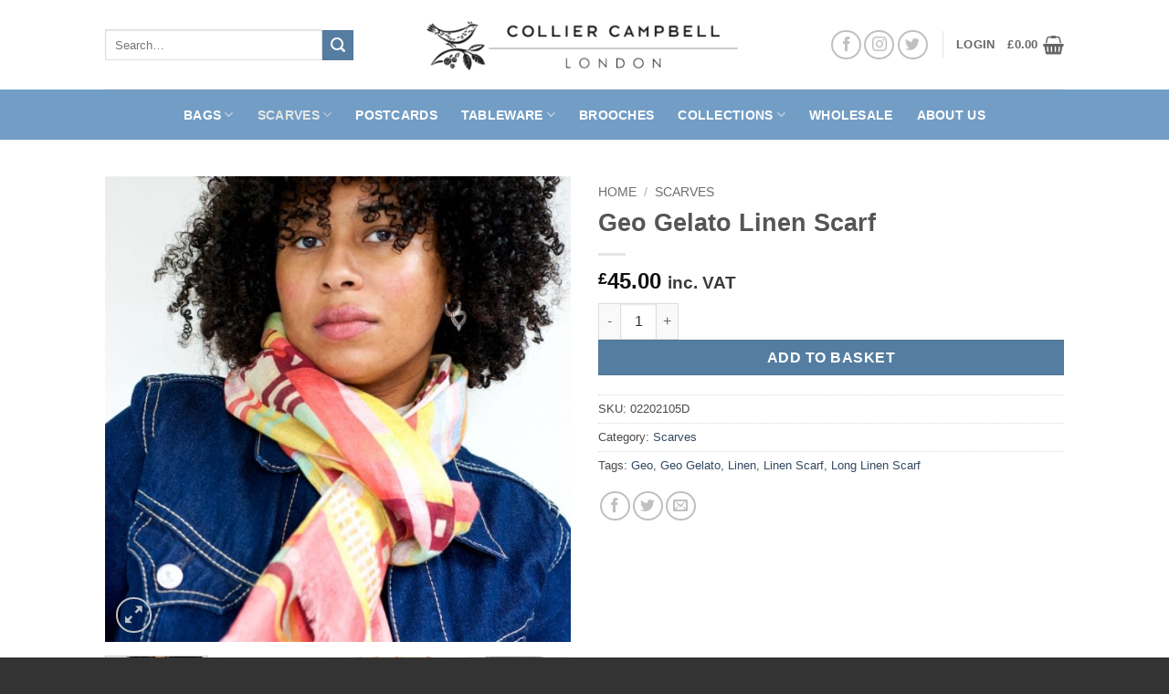

--- FILE ---
content_type: text/html; charset=UTF-8
request_url: https://colliercampbell.com/product/geo-gelato-linen-scarf
body_size: 30181
content:
<!DOCTYPE html>
<html dir="ltr" lang="en-GB" class="loading-site no-js bg-fill">
<head>
	<meta charset="UTF-8" />
	<link rel="profile" href="https://gmpg.org/xfn/11" />
	<link rel="pingback" href="https://colliercampbell.com/xmlrpc.php" />

	<script>(function(html){html.className = html.className.replace(/\bno-js\b/,'js')})(document.documentElement);</script>
<title>Geo Gelato Linen Scarf | Collier Campbell</title>

		<!-- All in One SEO 4.9.2 - aioseo.com -->
	<meta name="description" content="A fine pure linen scarf in Geo Gelato. Paying tribute to the Bauhaus movement, this has become one of Collier Campbell’s most iconic designs, here in a delicious ice cream colour palette. With a lightly fringed hem and generous length and width, it feels beautifully soft to wear as a scarf or a wrap and" />
	<meta name="robots" content="max-image-preview:large" />
	<link rel="canonical" href="https://colliercampbell.com/product/geo-gelato-linen-scarf" />
	<meta name="generator" content="All in One SEO (AIOSEO) 4.9.2" />
		<script type="application/ld+json" class="aioseo-schema">
			{"@context":"https:\/\/schema.org","@graph":[{"@type":"BreadcrumbList","@id":"https:\/\/colliercampbell.com\/product\/geo-gelato-linen-scarf#breadcrumblist","itemListElement":[{"@type":"ListItem","@id":"https:\/\/colliercampbell.com#listItem","position":1,"name":"Home","item":"https:\/\/colliercampbell.com","nextItem":{"@type":"ListItem","@id":"https:\/\/colliercampbell.com\/shop#listItem","name":"Shop"}},{"@type":"ListItem","@id":"https:\/\/colliercampbell.com\/shop#listItem","position":2,"name":"Shop","item":"https:\/\/colliercampbell.com\/shop","nextItem":{"@type":"ListItem","@id":"https:\/\/colliercampbell.com\/product-category\/scarves#listItem","name":"Scarves"},"previousItem":{"@type":"ListItem","@id":"https:\/\/colliercampbell.com#listItem","name":"Home"}},{"@type":"ListItem","@id":"https:\/\/colliercampbell.com\/product-category\/scarves#listItem","position":3,"name":"Scarves","item":"https:\/\/colliercampbell.com\/product-category\/scarves","nextItem":{"@type":"ListItem","@id":"https:\/\/colliercampbell.com\/product\/geo-gelato-linen-scarf#listItem","name":"Geo Gelato Linen Scarf"},"previousItem":{"@type":"ListItem","@id":"https:\/\/colliercampbell.com\/shop#listItem","name":"Shop"}},{"@type":"ListItem","@id":"https:\/\/colliercampbell.com\/product\/geo-gelato-linen-scarf#listItem","position":4,"name":"Geo Gelato Linen Scarf","previousItem":{"@type":"ListItem","@id":"https:\/\/colliercampbell.com\/product-category\/scarves#listItem","name":"Scarves"}}]},{"@type":"ItemPage","@id":"https:\/\/colliercampbell.com\/product\/geo-gelato-linen-scarf#itempage","url":"https:\/\/colliercampbell.com\/product\/geo-gelato-linen-scarf","name":"Geo Gelato Linen Scarf | Collier Campbell","description":"A fine pure linen scarf in Geo Gelato. Paying tribute to the Bauhaus movement, this has become one of Collier Campbell\u2019s most iconic designs, here in a delicious ice cream colour palette. With a lightly fringed hem and generous length and width, it feels beautifully soft to wear as a scarf or a wrap and","inLanguage":"en-GB","isPartOf":{"@id":"https:\/\/colliercampbell.com\/#website"},"breadcrumb":{"@id":"https:\/\/colliercampbell.com\/product\/geo-gelato-linen-scarf#breadcrumblist"},"image":{"@type":"ImageObject","url":"https:\/\/colliercampbell.com\/wp-content\/uploads\/2022\/03\/Geo-Gelato-L-knot.jpg","@id":"https:\/\/colliercampbell.com\/product\/geo-gelato-linen-scarf\/#mainImage","width":1024,"height":1024},"primaryImageOfPage":{"@id":"https:\/\/colliercampbell.com\/product\/geo-gelato-linen-scarf#mainImage"},"datePublished":"2022-04-05T17:18:02+00:00","dateModified":"2024-10-15T16:47:25+00:00"},{"@type":"Organization","@id":"https:\/\/colliercampbell.com\/#organization","name":"Collier Campbell","description":"Hand-painted Designer Gifts | Silk Scarves |Tableware | Stationery","url":"https:\/\/colliercampbell.com\/","logo":{"@type":"ImageObject","url":"https:\/\/colliercampbell.com\/wp-content\/uploads\/2016\/02\/newsleterrlogo.png","@id":"https:\/\/colliercampbell.com\/product\/geo-gelato-linen-scarf\/#organizationLogo","width":1000,"height":220},"image":{"@id":"https:\/\/colliercampbell.com\/product\/geo-gelato-linen-scarf\/#organizationLogo"}},{"@type":"WebSite","@id":"https:\/\/colliercampbell.com\/#website","url":"https:\/\/colliercampbell.com\/","name":"Collier Campbell","description":"Hand-painted Designer Gifts | Silk Scarves |Tableware | Stationery","inLanguage":"en-GB","publisher":{"@id":"https:\/\/colliercampbell.com\/#organization"}}]}
		</script>
		<!-- All in One SEO -->

<meta name="viewport" content="width=device-width, initial-scale=1" /><link rel='prefetch' href='https://colliercampbell.com/wp-content/themes/flatsome/assets/js/flatsome.js?ver=e2eddd6c228105dac048' />
<link rel='prefetch' href='https://colliercampbell.com/wp-content/themes/flatsome/assets/js/chunk.slider.js?ver=3.20.4' />
<link rel='prefetch' href='https://colliercampbell.com/wp-content/themes/flatsome/assets/js/chunk.popups.js?ver=3.20.4' />
<link rel='prefetch' href='https://colliercampbell.com/wp-content/themes/flatsome/assets/js/chunk.tooltips.js?ver=3.20.4' />
<link rel='prefetch' href='https://colliercampbell.com/wp-content/themes/flatsome/assets/js/woocommerce.js?ver=1c9be63d628ff7c3ff4c' />
<link rel="alternate" type="application/rss+xml" title="Collier Campbell &raquo; Feed" href="https://colliercampbell.com/feed" />
<link rel="alternate" type="application/rss+xml" title="Collier Campbell &raquo; Comments Feed" href="https://colliercampbell.com/comments/feed" />
<link rel="alternate" type="application/rss+xml" title="Collier Campbell &raquo; Geo Gelato Linen Scarf Comments Feed" href="https://colliercampbell.com/product/geo-gelato-linen-scarf/feed" />
<link rel="alternate" title="oEmbed (JSON)" type="application/json+oembed" href="https://colliercampbell.com/wp-json/oembed/1.0/embed?url=https%3A%2F%2Fcolliercampbell.com%2Fproduct%2Fgeo-gelato-linen-scarf" />
<link rel="alternate" title="oEmbed (XML)" type="text/xml+oembed" href="https://colliercampbell.com/wp-json/oembed/1.0/embed?url=https%3A%2F%2Fcolliercampbell.com%2Fproduct%2Fgeo-gelato-linen-scarf&#038;format=xml" />
<style id='wp-img-auto-sizes-contain-inline-css' type='text/css'>
img:is([sizes=auto i],[sizes^="auto," i]){contain-intrinsic-size:3000px 1500px}
/*# sourceURL=wp-img-auto-sizes-contain-inline-css */
</style>
<style id='wp-block-library-inline-css' type='text/css'>
:root{--wp-block-synced-color:#7a00df;--wp-block-synced-color--rgb:122,0,223;--wp-bound-block-color:var(--wp-block-synced-color);--wp-editor-canvas-background:#ddd;--wp-admin-theme-color:#007cba;--wp-admin-theme-color--rgb:0,124,186;--wp-admin-theme-color-darker-10:#006ba1;--wp-admin-theme-color-darker-10--rgb:0,107,160.5;--wp-admin-theme-color-darker-20:#005a87;--wp-admin-theme-color-darker-20--rgb:0,90,135;--wp-admin-border-width-focus:2px}@media (min-resolution:192dpi){:root{--wp-admin-border-width-focus:1.5px}}.wp-element-button{cursor:pointer}:root .has-very-light-gray-background-color{background-color:#eee}:root .has-very-dark-gray-background-color{background-color:#313131}:root .has-very-light-gray-color{color:#eee}:root .has-very-dark-gray-color{color:#313131}:root .has-vivid-green-cyan-to-vivid-cyan-blue-gradient-background{background:linear-gradient(135deg,#00d084,#0693e3)}:root .has-purple-crush-gradient-background{background:linear-gradient(135deg,#34e2e4,#4721fb 50%,#ab1dfe)}:root .has-hazy-dawn-gradient-background{background:linear-gradient(135deg,#faaca8,#dad0ec)}:root .has-subdued-olive-gradient-background{background:linear-gradient(135deg,#fafae1,#67a671)}:root .has-atomic-cream-gradient-background{background:linear-gradient(135deg,#fdd79a,#004a59)}:root .has-nightshade-gradient-background{background:linear-gradient(135deg,#330968,#31cdcf)}:root .has-midnight-gradient-background{background:linear-gradient(135deg,#020381,#2874fc)}:root{--wp--preset--font-size--normal:16px;--wp--preset--font-size--huge:42px}.has-regular-font-size{font-size:1em}.has-larger-font-size{font-size:2.625em}.has-normal-font-size{font-size:var(--wp--preset--font-size--normal)}.has-huge-font-size{font-size:var(--wp--preset--font-size--huge)}.has-text-align-center{text-align:center}.has-text-align-left{text-align:left}.has-text-align-right{text-align:right}.has-fit-text{white-space:nowrap!important}#end-resizable-editor-section{display:none}.aligncenter{clear:both}.items-justified-left{justify-content:flex-start}.items-justified-center{justify-content:center}.items-justified-right{justify-content:flex-end}.items-justified-space-between{justify-content:space-between}.screen-reader-text{border:0;clip-path:inset(50%);height:1px;margin:-1px;overflow:hidden;padding:0;position:absolute;width:1px;word-wrap:normal!important}.screen-reader-text:focus{background-color:#ddd;clip-path:none;color:#444;display:block;font-size:1em;height:auto;left:5px;line-height:normal;padding:15px 23px 14px;text-decoration:none;top:5px;width:auto;z-index:100000}html :where(.has-border-color){border-style:solid}html :where([style*=border-top-color]){border-top-style:solid}html :where([style*=border-right-color]){border-right-style:solid}html :where([style*=border-bottom-color]){border-bottom-style:solid}html :where([style*=border-left-color]){border-left-style:solid}html :where([style*=border-width]){border-style:solid}html :where([style*=border-top-width]){border-top-style:solid}html :where([style*=border-right-width]){border-right-style:solid}html :where([style*=border-bottom-width]){border-bottom-style:solid}html :where([style*=border-left-width]){border-left-style:solid}html :where(img[class*=wp-image-]){height:auto;max-width:100%}:where(figure){margin:0 0 1em}html :where(.is-position-sticky){--wp-admin--admin-bar--position-offset:var(--wp-admin--admin-bar--height,0px)}@media screen and (max-width:600px){html :where(.is-position-sticky){--wp-admin--admin-bar--position-offset:0px}}

/*# sourceURL=wp-block-library-inline-css */
</style><link rel='stylesheet' id='wc-blocks-style-css' href='https://colliercampbell.com/wp-content/plugins/woocommerce/assets/client/blocks/wc-blocks.css?ver=wc-10.4.3' type='text/css' media='all' />
<style id='global-styles-inline-css' type='text/css'>
:root{--wp--preset--aspect-ratio--square: 1;--wp--preset--aspect-ratio--4-3: 4/3;--wp--preset--aspect-ratio--3-4: 3/4;--wp--preset--aspect-ratio--3-2: 3/2;--wp--preset--aspect-ratio--2-3: 2/3;--wp--preset--aspect-ratio--16-9: 16/9;--wp--preset--aspect-ratio--9-16: 9/16;--wp--preset--color--black: #000000;--wp--preset--color--cyan-bluish-gray: #abb8c3;--wp--preset--color--white: #ffffff;--wp--preset--color--pale-pink: #f78da7;--wp--preset--color--vivid-red: #cf2e2e;--wp--preset--color--luminous-vivid-orange: #ff6900;--wp--preset--color--luminous-vivid-amber: #fcb900;--wp--preset--color--light-green-cyan: #7bdcb5;--wp--preset--color--vivid-green-cyan: #00d084;--wp--preset--color--pale-cyan-blue: #8ed1fc;--wp--preset--color--vivid-cyan-blue: #0693e3;--wp--preset--color--vivid-purple: #9b51e0;--wp--preset--color--primary: #729dc5;--wp--preset--color--secondary: #557da1;--wp--preset--color--success: #679f7d;--wp--preset--color--alert: #b20000;--wp--preset--gradient--vivid-cyan-blue-to-vivid-purple: linear-gradient(135deg,rgb(6,147,227) 0%,rgb(155,81,224) 100%);--wp--preset--gradient--light-green-cyan-to-vivid-green-cyan: linear-gradient(135deg,rgb(122,220,180) 0%,rgb(0,208,130) 100%);--wp--preset--gradient--luminous-vivid-amber-to-luminous-vivid-orange: linear-gradient(135deg,rgb(252,185,0) 0%,rgb(255,105,0) 100%);--wp--preset--gradient--luminous-vivid-orange-to-vivid-red: linear-gradient(135deg,rgb(255,105,0) 0%,rgb(207,46,46) 100%);--wp--preset--gradient--very-light-gray-to-cyan-bluish-gray: linear-gradient(135deg,rgb(238,238,238) 0%,rgb(169,184,195) 100%);--wp--preset--gradient--cool-to-warm-spectrum: linear-gradient(135deg,rgb(74,234,220) 0%,rgb(151,120,209) 20%,rgb(207,42,186) 40%,rgb(238,44,130) 60%,rgb(251,105,98) 80%,rgb(254,248,76) 100%);--wp--preset--gradient--blush-light-purple: linear-gradient(135deg,rgb(255,206,236) 0%,rgb(152,150,240) 100%);--wp--preset--gradient--blush-bordeaux: linear-gradient(135deg,rgb(254,205,165) 0%,rgb(254,45,45) 50%,rgb(107,0,62) 100%);--wp--preset--gradient--luminous-dusk: linear-gradient(135deg,rgb(255,203,112) 0%,rgb(199,81,192) 50%,rgb(65,88,208) 100%);--wp--preset--gradient--pale-ocean: linear-gradient(135deg,rgb(255,245,203) 0%,rgb(182,227,212) 50%,rgb(51,167,181) 100%);--wp--preset--gradient--electric-grass: linear-gradient(135deg,rgb(202,248,128) 0%,rgb(113,206,126) 100%);--wp--preset--gradient--midnight: linear-gradient(135deg,rgb(2,3,129) 0%,rgb(40,116,252) 100%);--wp--preset--font-size--small: 13px;--wp--preset--font-size--medium: 20px;--wp--preset--font-size--large: 36px;--wp--preset--font-size--x-large: 42px;--wp--preset--spacing--20: 0.44rem;--wp--preset--spacing--30: 0.67rem;--wp--preset--spacing--40: 1rem;--wp--preset--spacing--50: 1.5rem;--wp--preset--spacing--60: 2.25rem;--wp--preset--spacing--70: 3.38rem;--wp--preset--spacing--80: 5.06rem;--wp--preset--shadow--natural: 6px 6px 9px rgba(0, 0, 0, 0.2);--wp--preset--shadow--deep: 12px 12px 50px rgba(0, 0, 0, 0.4);--wp--preset--shadow--sharp: 6px 6px 0px rgba(0, 0, 0, 0.2);--wp--preset--shadow--outlined: 6px 6px 0px -3px rgb(255, 255, 255), 6px 6px rgb(0, 0, 0);--wp--preset--shadow--crisp: 6px 6px 0px rgb(0, 0, 0);}:where(body) { margin: 0; }.wp-site-blocks > .alignleft { float: left; margin-right: 2em; }.wp-site-blocks > .alignright { float: right; margin-left: 2em; }.wp-site-blocks > .aligncenter { justify-content: center; margin-left: auto; margin-right: auto; }:where(.is-layout-flex){gap: 0.5em;}:where(.is-layout-grid){gap: 0.5em;}.is-layout-flow > .alignleft{float: left;margin-inline-start: 0;margin-inline-end: 2em;}.is-layout-flow > .alignright{float: right;margin-inline-start: 2em;margin-inline-end: 0;}.is-layout-flow > .aligncenter{margin-left: auto !important;margin-right: auto !important;}.is-layout-constrained > .alignleft{float: left;margin-inline-start: 0;margin-inline-end: 2em;}.is-layout-constrained > .alignright{float: right;margin-inline-start: 2em;margin-inline-end: 0;}.is-layout-constrained > .aligncenter{margin-left: auto !important;margin-right: auto !important;}.is-layout-constrained > :where(:not(.alignleft):not(.alignright):not(.alignfull)){margin-left: auto !important;margin-right: auto !important;}body .is-layout-flex{display: flex;}.is-layout-flex{flex-wrap: wrap;align-items: center;}.is-layout-flex > :is(*, div){margin: 0;}body .is-layout-grid{display: grid;}.is-layout-grid > :is(*, div){margin: 0;}body{padding-top: 0px;padding-right: 0px;padding-bottom: 0px;padding-left: 0px;}a:where(:not(.wp-element-button)){text-decoration: none;}:root :where(.wp-element-button, .wp-block-button__link){background-color: #32373c;border-width: 0;color: #fff;font-family: inherit;font-size: inherit;font-style: inherit;font-weight: inherit;letter-spacing: inherit;line-height: inherit;padding-top: calc(0.667em + 2px);padding-right: calc(1.333em + 2px);padding-bottom: calc(0.667em + 2px);padding-left: calc(1.333em + 2px);text-decoration: none;text-transform: inherit;}.has-black-color{color: var(--wp--preset--color--black) !important;}.has-cyan-bluish-gray-color{color: var(--wp--preset--color--cyan-bluish-gray) !important;}.has-white-color{color: var(--wp--preset--color--white) !important;}.has-pale-pink-color{color: var(--wp--preset--color--pale-pink) !important;}.has-vivid-red-color{color: var(--wp--preset--color--vivid-red) !important;}.has-luminous-vivid-orange-color{color: var(--wp--preset--color--luminous-vivid-orange) !important;}.has-luminous-vivid-amber-color{color: var(--wp--preset--color--luminous-vivid-amber) !important;}.has-light-green-cyan-color{color: var(--wp--preset--color--light-green-cyan) !important;}.has-vivid-green-cyan-color{color: var(--wp--preset--color--vivid-green-cyan) !important;}.has-pale-cyan-blue-color{color: var(--wp--preset--color--pale-cyan-blue) !important;}.has-vivid-cyan-blue-color{color: var(--wp--preset--color--vivid-cyan-blue) !important;}.has-vivid-purple-color{color: var(--wp--preset--color--vivid-purple) !important;}.has-primary-color{color: var(--wp--preset--color--primary) !important;}.has-secondary-color{color: var(--wp--preset--color--secondary) !important;}.has-success-color{color: var(--wp--preset--color--success) !important;}.has-alert-color{color: var(--wp--preset--color--alert) !important;}.has-black-background-color{background-color: var(--wp--preset--color--black) !important;}.has-cyan-bluish-gray-background-color{background-color: var(--wp--preset--color--cyan-bluish-gray) !important;}.has-white-background-color{background-color: var(--wp--preset--color--white) !important;}.has-pale-pink-background-color{background-color: var(--wp--preset--color--pale-pink) !important;}.has-vivid-red-background-color{background-color: var(--wp--preset--color--vivid-red) !important;}.has-luminous-vivid-orange-background-color{background-color: var(--wp--preset--color--luminous-vivid-orange) !important;}.has-luminous-vivid-amber-background-color{background-color: var(--wp--preset--color--luminous-vivid-amber) !important;}.has-light-green-cyan-background-color{background-color: var(--wp--preset--color--light-green-cyan) !important;}.has-vivid-green-cyan-background-color{background-color: var(--wp--preset--color--vivid-green-cyan) !important;}.has-pale-cyan-blue-background-color{background-color: var(--wp--preset--color--pale-cyan-blue) !important;}.has-vivid-cyan-blue-background-color{background-color: var(--wp--preset--color--vivid-cyan-blue) !important;}.has-vivid-purple-background-color{background-color: var(--wp--preset--color--vivid-purple) !important;}.has-primary-background-color{background-color: var(--wp--preset--color--primary) !important;}.has-secondary-background-color{background-color: var(--wp--preset--color--secondary) !important;}.has-success-background-color{background-color: var(--wp--preset--color--success) !important;}.has-alert-background-color{background-color: var(--wp--preset--color--alert) !important;}.has-black-border-color{border-color: var(--wp--preset--color--black) !important;}.has-cyan-bluish-gray-border-color{border-color: var(--wp--preset--color--cyan-bluish-gray) !important;}.has-white-border-color{border-color: var(--wp--preset--color--white) !important;}.has-pale-pink-border-color{border-color: var(--wp--preset--color--pale-pink) !important;}.has-vivid-red-border-color{border-color: var(--wp--preset--color--vivid-red) !important;}.has-luminous-vivid-orange-border-color{border-color: var(--wp--preset--color--luminous-vivid-orange) !important;}.has-luminous-vivid-amber-border-color{border-color: var(--wp--preset--color--luminous-vivid-amber) !important;}.has-light-green-cyan-border-color{border-color: var(--wp--preset--color--light-green-cyan) !important;}.has-vivid-green-cyan-border-color{border-color: var(--wp--preset--color--vivid-green-cyan) !important;}.has-pale-cyan-blue-border-color{border-color: var(--wp--preset--color--pale-cyan-blue) !important;}.has-vivid-cyan-blue-border-color{border-color: var(--wp--preset--color--vivid-cyan-blue) !important;}.has-vivid-purple-border-color{border-color: var(--wp--preset--color--vivid-purple) !important;}.has-primary-border-color{border-color: var(--wp--preset--color--primary) !important;}.has-secondary-border-color{border-color: var(--wp--preset--color--secondary) !important;}.has-success-border-color{border-color: var(--wp--preset--color--success) !important;}.has-alert-border-color{border-color: var(--wp--preset--color--alert) !important;}.has-vivid-cyan-blue-to-vivid-purple-gradient-background{background: var(--wp--preset--gradient--vivid-cyan-blue-to-vivid-purple) !important;}.has-light-green-cyan-to-vivid-green-cyan-gradient-background{background: var(--wp--preset--gradient--light-green-cyan-to-vivid-green-cyan) !important;}.has-luminous-vivid-amber-to-luminous-vivid-orange-gradient-background{background: var(--wp--preset--gradient--luminous-vivid-amber-to-luminous-vivid-orange) !important;}.has-luminous-vivid-orange-to-vivid-red-gradient-background{background: var(--wp--preset--gradient--luminous-vivid-orange-to-vivid-red) !important;}.has-very-light-gray-to-cyan-bluish-gray-gradient-background{background: var(--wp--preset--gradient--very-light-gray-to-cyan-bluish-gray) !important;}.has-cool-to-warm-spectrum-gradient-background{background: var(--wp--preset--gradient--cool-to-warm-spectrum) !important;}.has-blush-light-purple-gradient-background{background: var(--wp--preset--gradient--blush-light-purple) !important;}.has-blush-bordeaux-gradient-background{background: var(--wp--preset--gradient--blush-bordeaux) !important;}.has-luminous-dusk-gradient-background{background: var(--wp--preset--gradient--luminous-dusk) !important;}.has-pale-ocean-gradient-background{background: var(--wp--preset--gradient--pale-ocean) !important;}.has-electric-grass-gradient-background{background: var(--wp--preset--gradient--electric-grass) !important;}.has-midnight-gradient-background{background: var(--wp--preset--gradient--midnight) !important;}.has-small-font-size{font-size: var(--wp--preset--font-size--small) !important;}.has-medium-font-size{font-size: var(--wp--preset--font-size--medium) !important;}.has-large-font-size{font-size: var(--wp--preset--font-size--large) !important;}.has-x-large-font-size{font-size: var(--wp--preset--font-size--x-large) !important;}
/*# sourceURL=global-styles-inline-css */
</style>

<link rel='stylesheet' id='cptch_stylesheet-css' href='https://colliercampbell.com/wp-content/plugins/captcha/css/front_end_style.css?ver=4.4.5' type='text/css' media='all' />
<link rel='stylesheet' id='dashicons-css' href='https://colliercampbell.com/wp-includes/css/dashicons.min.css?ver=6.9' type='text/css' media='all' />
<link rel='stylesheet' id='cptch_desktop_style-css' href='https://colliercampbell.com/wp-content/plugins/captcha/css/desktop_style.css?ver=4.4.5' type='text/css' media='all' />
<link rel='stylesheet' id='contact-form-7-css' href='https://colliercampbell.com/wp-content/plugins/contact-form-7/includes/css/styles.css?ver=6.1.4' type='text/css' media='all' />
<link rel='stylesheet' id='pc_google_analytics-frontend-css' href='https://colliercampbell.com/wp-content/plugins/pc-google-analytics/assets/css/frontend.css?ver=1.0.0' type='text/css' media='all' />
<link rel='stylesheet' id='photoswipe-css' href='https://colliercampbell.com/wp-content/plugins/woocommerce/assets/css/photoswipe/photoswipe.min.css?ver=10.4.3' type='text/css' media='all' />
<link rel='stylesheet' id='photoswipe-default-skin-css' href='https://colliercampbell.com/wp-content/plugins/woocommerce/assets/css/photoswipe/default-skin/default-skin.min.css?ver=10.4.3' type='text/css' media='all' />
<style id='woocommerce-inline-inline-css' type='text/css'>
.woocommerce form .form-row .required { visibility: visible; }
/*# sourceURL=woocommerce-inline-inline-css */
</style>
<link rel='stylesheet' id='flatsome-main-css' href='https://colliercampbell.com/wp-content/themes/flatsome/assets/css/flatsome.css?ver=3.20.4' type='text/css' media='all' />
<style id='flatsome-main-inline-css' type='text/css'>
@font-face {
				font-family: "fl-icons";
				font-display: block;
				src: url(https://colliercampbell.com/wp-content/themes/flatsome/assets/css/icons/fl-icons.eot?v=3.20.4);
				src:
					url(https://colliercampbell.com/wp-content/themes/flatsome/assets/css/icons/fl-icons.eot#iefix?v=3.20.4) format("embedded-opentype"),
					url(https://colliercampbell.com/wp-content/themes/flatsome/assets/css/icons/fl-icons.woff2?v=3.20.4) format("woff2"),
					url(https://colliercampbell.com/wp-content/themes/flatsome/assets/css/icons/fl-icons.ttf?v=3.20.4) format("truetype"),
					url(https://colliercampbell.com/wp-content/themes/flatsome/assets/css/icons/fl-icons.woff?v=3.20.4) format("woff"),
					url(https://colliercampbell.com/wp-content/themes/flatsome/assets/css/icons/fl-icons.svg?v=3.20.4#fl-icons) format("svg");
			}
/*# sourceURL=flatsome-main-inline-css */
</style>
<link rel='stylesheet' id='flatsome-shop-css' href='https://colliercampbell.com/wp-content/themes/flatsome/assets/css/flatsome-shop.css?ver=3.20.4' type='text/css' media='all' />
<link rel='stylesheet' id='flatsome-style-css' href='https://colliercampbell.com/wp-content/themes/flatsome-child/style.css?ver=3.0' type='text/css' media='all' />
<link rel="https://api.w.org/" href="https://colliercampbell.com/wp-json/" /><link rel="alternate" title="JSON" type="application/json" href="https://colliercampbell.com/wp-json/wp/v2/product/19694" />	<script>
		(function(i,s,o,g,r,a,m){i['GoogleAnalyticsObject']=r;i[r]=i[r]||function(){
		(i[r].q=i[r].q||[]).push(arguments)},i[r].l=1*new Date();a=s.createElement(o),
		m=s.getElementsByTagName(o)[0];a.async=1;a.src=g;m.parentNode.insertBefore(a,m)
		})(window,document,'script','//www.google-analytics.com/analytics.js','ga');
		
		ga('create', 'UA-83017201-1', 'auto');
		ga('send', 'pageview');
		
		</script>
<link rel="apple-touch-icon" sizes="57x57" href="/wp-content/uploads/fbrfg/apple-touch-icon-57x57.png">
<link rel="apple-touch-icon" sizes="60x60" href="/wp-content/uploads/fbrfg/apple-touch-icon-60x60.png">
<link rel="apple-touch-icon" sizes="72x72" href="/wp-content/uploads/fbrfg/apple-touch-icon-72x72.png">
<link rel="apple-touch-icon" sizes="76x76" href="/wp-content/uploads/fbrfg/apple-touch-icon-76x76.png">
<link rel="apple-touch-icon" sizes="114x114" href="/wp-content/uploads/fbrfg/apple-touch-icon-114x114.png">
<link rel="apple-touch-icon" sizes="120x120" href="/wp-content/uploads/fbrfg/apple-touch-icon-120x120.png">
<link rel="apple-touch-icon" sizes="144x144" href="/wp-content/uploads/fbrfg/apple-touch-icon-144x144.png">
<link rel="apple-touch-icon" sizes="152x152" href="/wp-content/uploads/fbrfg/apple-touch-icon-152x152.png">
<link rel="apple-touch-icon" sizes="180x180" href="/wp-content/uploads/fbrfg/apple-touch-icon-180x180.png">
<link rel="icon" type="image/png" href="/wp-content/uploads/fbrfg/favicon-32x32.png" sizes="32x32">
<link rel="icon" type="image/png" href="/wp-content/uploads/fbrfg/favicon-194x194.png" sizes="194x194">
<link rel="icon" type="image/png" href="/wp-content/uploads/fbrfg/favicon-96x96.png" sizes="96x96">
<link rel="icon" type="image/png" href="/wp-content/uploads/fbrfg/android-chrome-192x192.png" sizes="192x192">
<link rel="icon" type="image/png" href="/wp-content/uploads/fbrfg/favicon-16x16.png" sizes="16x16">
<link rel="manifest" href="/wp-content/uploads/fbrfg/manifest.json">
<link rel="mask-icon" href="/wp-content/uploads/fbrfg/safari-pinned-tab.svg" color="#5bbad5">
<link rel="shortcut icon" href="/wp-content/uploads/fbrfg/favicon.ico">
<meta name="msapplication-TileColor" content="#da532c">
<meta name="msapplication-TileImage" content="/wp-content/uploads/fbrfg/mstile-144x144.png">
<meta name="msapplication-config" content="/wp-content/uploads/fbrfg/browserconfig.xml">
<meta name="theme-color" content="#ffffff">	<noscript><style>.woocommerce-product-gallery{ opacity: 1 !important; }</style></noscript>
	<style id="custom-css" type="text/css">:root {--primary-color: #729dc5;--fs-color-primary: #729dc5;--fs-color-secondary: #557da1;--fs-color-success: #679f7d;--fs-color-alert: #b20000;--fs-color-base: #4a4a4a;--fs-experimental-link-color: #334862;--fs-experimental-link-color-hover: #111;}.tooltipster-base {--tooltip-color: #fff;--tooltip-bg-color: #000;}.off-canvas-right .mfp-content, .off-canvas-left .mfp-content {--drawer-width: 300px;}.off-canvas .mfp-content.off-canvas-cart {--drawer-width: 360px;}.sticky-add-to-cart--active, #wrapper,#main,#main.dark{background-color: #FFF}.header-main{height: 98px}#logo img{max-height: 98px}#logo{width:350px;}.header-bottom{min-height: 55px}.header-top{min-height: 30px}.transparent .header-main{height: 30px}.transparent #logo img{max-height: 30px}.has-transparent + .page-title:first-of-type,.has-transparent + #main > .page-title,.has-transparent + #main > div > .page-title,.has-transparent + #main .page-header-wrapper:first-of-type .page-title{padding-top: 80px;}.header.show-on-scroll,.stuck .header-main{height:70px!important}.stuck #logo img{max-height: 70px!important}.search-form{ width: 85%;}.header-bg-color {background-color: #fff}.header-bottom {background-color: #729dc5}.header-main .nav > li > a{line-height: 16px }.stuck .header-main .nav > li > a{line-height: 50px }.header-bottom-nav > li > a{line-height: 16px }@media (max-width: 549px) {.header-main{height: 70px}#logo img{max-height: 70px}}.nav-dropdown-has-arrow.nav-dropdown-has-border li.has-dropdown:before{border-bottom-color: #efefef;}.nav .nav-dropdown{border-color: #efefef }.nav-dropdown{font-size:100%}.nav-dropdown-has-arrow li.has-dropdown:after{border-bottom-color: #ffffff;}.nav .nav-dropdown{background-color: #ffffff}.header-top{background-color:#666666!important;}body{font-size: 100%;}@media screen and (max-width: 549px){body{font-size: 100%;}}.header:not(.transparent) .header-bottom-nav.nav > li > a{color: #ffffff;}.header:not(.transparent) .header-bottom-nav.nav > li > a:hover,.header:not(.transparent) .header-bottom-nav.nav > li.active > a,.header:not(.transparent) .header-bottom-nav.nav > li.current > a,.header:not(.transparent) .header-bottom-nav.nav > li > a.active,.header:not(.transparent) .header-bottom-nav.nav > li > a.current{color: #e5e5e5;}.header-bottom-nav.nav-line-bottom > li > a:before,.header-bottom-nav.nav-line-grow > li > a:before,.header-bottom-nav.nav-line > li > a:before,.header-bottom-nav.nav-box > li > a:hover,.header-bottom-nav.nav-box > li.active > a,.header-bottom-nav.nav-pills > li > a:hover,.header-bottom-nav.nav-pills > li.active > a{color:#FFF!important;background-color: #e5e5e5;}.badge-inner.on-sale{background-color: #dd9933}.badge-inner.new-bubble{background-color: #729dc5}.shop-page-title.featured-title .title-bg{ background-image: url(https://colliercampbell.com/wp-content/uploads/2022/03/Geo-Gelato-L-knot.jpg)!important;}@media screen and (min-width: 550px){.products .box-vertical .box-image{min-width: 300px!important;width: 300px!important;}}.footer-1{background-color: #ffffff}.footer-2{background-color: #6e6e6e}.absolute-footer, html{background-color: #333}.nav-vertical-fly-out > li + li {border-top-width: 1px; border-top-style: solid;}/* Custom CSS */.banner h1{font-size: 32px;}/* Custom CSS Tablet */@media (max-width: 849px){.banner .text-inner{font-size: 15px}}/* Custom CSS Mobile */@media (max-width: 549px){.banner .text-inner{font-size: 14px}}.label-new.menu-item > a:after{content:"New";}.label-hot.menu-item > a:after{content:"Hot";}.label-sale.menu-item > a:after{content:"Sale";}.label-popular.menu-item > a:after{content:"Popular";}</style>		<style type="text/css" id="wp-custom-css">
			.is-xsmall{
	font-size: 12px
}
small{
	color: #3a3a3a
}
.post_comments{
	display: none;
}
.recent-blog-posts{
	padding: 10px 0 10px
}
.badge{
	width: 60px;
		height: 60px;
}
.absolute-footer.dark{
	color: #d2d2d2;
}		</style>
		<style id="kirki-inline-styles"></style><link rel='stylesheet' id='mediaelement-css' href='https://colliercampbell.com/wp-includes/js/mediaelement/mediaelementplayer-legacy.min.css?ver=4.2.17' type='text/css' media='all' />
<link rel='stylesheet' id='wp-mediaelement-css' href='https://colliercampbell.com/wp-includes/js/mediaelement/wp-mediaelement.min.css?ver=6.9' type='text/css' media='all' />
</head>

<body class="wp-singular product-template-default single single-product postid-19694 wp-theme-flatsome wp-child-theme-flatsome-child theme-flatsome woocommerce woocommerce-page woocommerce-no-js full-width bg-fill box-shadow lightbox nav-dropdown-has-arrow nav-dropdown-has-shadow nav-dropdown-has-border">


<a class="skip-link screen-reader-text" href="#main">Skip to content</a>

<div id="wrapper">

	
	<header id="header" class="header has-sticky sticky-jump">
		<div class="header-wrapper">
			<div id="masthead" class="header-main show-logo-center">
      <div class="header-inner flex-row container logo-center medium-logo-center" role="navigation">

          <!-- Logo -->
          <div id="logo" class="flex-col logo">
            
<!-- Header logo -->
<a href="https://colliercampbell.com/" title="Collier Campbell - Hand-painted Designer Gifts | Silk Scarves |Tableware | Stationery" rel="home">
		<img width="400" height="88" src="https://colliercampbell.com/wp-content/uploads/2016/02/newsleterrlogo_TRANS-e1455212566899.png" class="header_logo header-logo" alt="Collier Campbell"/><img  width="400" height="88" src="https://colliercampbell.com/wp-content/uploads/2016/02/newsleterrlogo_TRANS-e1455212566899.png" class="header-logo-dark" alt="Collier Campbell"/></a>
          </div>

          <!-- Mobile Left Elements -->
          <div class="flex-col show-for-medium flex-left">
            <ul class="mobile-nav nav nav-left ">
              <li class="nav-icon has-icon">
			<a href="#" class="is-small" data-open="#main-menu" data-pos="left" data-bg="main-menu-overlay" role="button" aria-label="Menu" aria-controls="main-menu" aria-expanded="false" aria-haspopup="dialog" data-flatsome-role-button>
			<i class="icon-menu" aria-hidden="true"></i>					</a>
	</li>
            </ul>
          </div>

          <!-- Left Elements -->
          <div class="flex-col hide-for-medium flex-left
            ">
            <ul class="header-nav header-nav-main nav nav-left  nav-size-90% nav-uppercase" >
              <li class="header-search-form search-form html relative has-icon">
	<div class="header-search-form-wrapper">
		<div class="searchform-wrapper ux-search-box relative is-normal"><form role="search" method="get" class="searchform" action="https://colliercampbell.com/">
	<div class="flex-row relative">
						<div class="flex-col flex-grow">
			<label class="screen-reader-text" for="woocommerce-product-search-field-0">Search for:</label>
			<input type="search" id="woocommerce-product-search-field-0" class="search-field mb-0" placeholder="Search&hellip;" value="" name="s" />
			<input type="hidden" name="post_type" value="product" />
					</div>
		<div class="flex-col">
			<button type="submit" value="Search" class="ux-search-submit submit-button secondary button  icon mb-0" aria-label="Submit">
				<i class="icon-search" aria-hidden="true"></i>			</button>
		</div>
	</div>
	<div class="live-search-results text-left z-top"></div>
</form>
</div>	</div>
</li>
            </ul>
          </div>

          <!-- Right Elements -->
          <div class="flex-col hide-for-medium flex-right">
            <ul class="header-nav header-nav-main nav nav-right  nav-size-90% nav-uppercase">
              <li class="html header-social-icons ml-0">
	<div class="social-icons follow-icons" ><a href="http://www.facebook.com/Collier-Campbell-146733212132066/" target="_blank" data-label="Facebook" class="icon button circle is-outline tooltip facebook" title="Follow on Facebook" aria-label="Follow on Facebook" rel="noopener nofollow"><i class="icon-facebook" aria-hidden="true"></i></a><a href="https://www.instagram.com/colliercampbelldesign/?hl=en" target="_blank" data-label="Instagram" class="icon button circle is-outline tooltip instagram" title="Follow on Instagram" aria-label="Follow on Instagram" rel="noopener nofollow"><i class="icon-instagram" aria-hidden="true"></i></a><a href="http://www.twitter.com/CollierCampbell" data-label="Twitter" target="_blank" class="icon button circle is-outline tooltip twitter" title="Follow on Twitter" aria-label="Follow on Twitter" rel="noopener nofollow"><i class="icon-twitter" aria-hidden="true"></i></a></div></li>
<li class="header-divider"></li>
<li class="account-item has-icon">

	<a href="https://colliercampbell.com/my-account" class="nav-top-link nav-top-not-logged-in is-small" title="Login" role="button" data-open="#login-form-popup" aria-controls="login-form-popup" aria-expanded="false" aria-haspopup="dialog" data-flatsome-role-button>
					<span>
			Login			</span>
				</a>




</li>
<li class="cart-item has-icon has-dropdown">

<a href="https://colliercampbell.com/cart" class="header-cart-link nav-top-link is-small" title="Basket" aria-label="View basket" aria-expanded="false" aria-haspopup="true" role="button" data-flatsome-role-button>

<span class="header-cart-title">
          <span class="cart-price"><span class="woocommerce-Price-amount amount"><bdi><span class="woocommerce-Price-currencySymbol">&pound;</span>0.00</bdi></span></span>
  </span>

    <i class="icon-shopping-basket" aria-hidden="true" data-icon-label="0"></i>  </a>

 <ul class="nav-dropdown nav-dropdown-default">
    <li class="html widget_shopping_cart">
      <div class="widget_shopping_cart_content">
        

	<div class="ux-mini-cart-empty flex flex-row-col text-center pt pb">
				<div class="ux-mini-cart-empty-icon">
			<svg aria-hidden="true" xmlns="http://www.w3.org/2000/svg" viewBox="0 0 17 19" style="opacity:.1;height:80px;">
				<path d="M8.5 0C6.7 0 5.3 1.2 5.3 2.7v2H2.1c-.3 0-.6.3-.7.7L0 18.2c0 .4.2.8.6.8h15.7c.4 0 .7-.3.7-.7v-.1L15.6 5.4c0-.3-.3-.6-.7-.6h-3.2v-2c0-1.6-1.4-2.8-3.2-2.8zM6.7 2.7c0-.8.8-1.4 1.8-1.4s1.8.6 1.8 1.4v2H6.7v-2zm7.5 3.4 1.3 11.5h-14L2.8 6.1h2.5v1.4c0 .4.3.7.7.7.4 0 .7-.3.7-.7V6.1h3.5v1.4c0 .4.3.7.7.7s.7-.3.7-.7V6.1h2.6z" fill-rule="evenodd" clip-rule="evenodd" fill="currentColor"></path>
			</svg>
		</div>
				<p class="woocommerce-mini-cart__empty-message empty">No products in the basket.</p>
					<p class="return-to-shop">
				<a class="button primary wc-backward" href="https://colliercampbell.com/shop">
					Return to shop				</a>
			</p>
				</div>


      </div>
    </li>
     </ul>

</li>
            </ul>
          </div>

          <!-- Mobile Right Elements -->
          <div class="flex-col show-for-medium flex-right">
            <ul class="mobile-nav nav nav-right ">
              <li class="cart-item has-icon">


		<a href="https://colliercampbell.com/cart" class="header-cart-link nav-top-link is-small off-canvas-toggle" title="Basket" aria-label="View basket" aria-expanded="false" aria-haspopup="dialog" role="button" data-open="#cart-popup" data-class="off-canvas-cart" data-pos="right" aria-controls="cart-popup" data-flatsome-role-button>

  	<i class="icon-shopping-basket" aria-hidden="true" data-icon-label="0"></i>  </a>


  <!-- Cart Sidebar Popup -->
  <div id="cart-popup" class="mfp-hide">
  <div class="cart-popup-inner inner-padding cart-popup-inner--sticky">
      <div class="cart-popup-title text-center">
          <span class="heading-font uppercase">Basket</span>
          <div class="is-divider"></div>
      </div>
	  <div class="widget_shopping_cart">
		  <div class="widget_shopping_cart_content">
			  

	<div class="ux-mini-cart-empty flex flex-row-col text-center pt pb">
				<div class="ux-mini-cart-empty-icon">
			<svg aria-hidden="true" xmlns="http://www.w3.org/2000/svg" viewBox="0 0 17 19" style="opacity:.1;height:80px;">
				<path d="M8.5 0C6.7 0 5.3 1.2 5.3 2.7v2H2.1c-.3 0-.6.3-.7.7L0 18.2c0 .4.2.8.6.8h15.7c.4 0 .7-.3.7-.7v-.1L15.6 5.4c0-.3-.3-.6-.7-.6h-3.2v-2c0-1.6-1.4-2.8-3.2-2.8zM6.7 2.7c0-.8.8-1.4 1.8-1.4s1.8.6 1.8 1.4v2H6.7v-2zm7.5 3.4 1.3 11.5h-14L2.8 6.1h2.5v1.4c0 .4.3.7.7.7.4 0 .7-.3.7-.7V6.1h3.5v1.4c0 .4.3.7.7.7s.7-.3.7-.7V6.1h2.6z" fill-rule="evenodd" clip-rule="evenodd" fill="currentColor"></path>
			</svg>
		</div>
				<p class="woocommerce-mini-cart__empty-message empty">No products in the basket.</p>
					<p class="return-to-shop">
				<a class="button primary wc-backward" href="https://colliercampbell.com/shop">
					Return to shop				</a>
			</p>
				</div>


		  </div>
	  </div>
               </div>
  </div>

</li>
            </ul>
          </div>

      </div>

            <div class="container"><div class="top-divider full-width"></div></div>
      </div>
<div id="wide-nav" class="header-bottom wide-nav nav-dark flex-has-center hide-for-medium">
    <div class="flex-row container">

            
                        <div class="flex-col hide-for-medium flex-center">
                <ul class="nav header-nav header-bottom-nav nav-center  nav-size-medium nav-spacing-xlarge nav-uppercase">
                    <li id="menu-item-298" class="menu-item menu-item-type-taxonomy menu-item-object-product_cat menu-item-has-children menu-item-298 menu-item-design-default has-dropdown"><a href="https://colliercampbell.com/product-category/bags" class="nav-top-link" aria-expanded="false" aria-haspopup="menu">Bags<i class="icon-angle-down" aria-hidden="true"></i></a>
<ul class="sub-menu nav-dropdown nav-dropdown-default">
	<li id="menu-item-299" class="menu-item menu-item-type-taxonomy menu-item-object-product_cat menu-item-299"><a href="https://colliercampbell.com/product-category/bags/cross-body">Cross Body</a></li>
	<li id="menu-item-301" class="menu-item menu-item-type-taxonomy menu-item-object-product_cat menu-item-301"><a href="https://colliercampbell.com/product-category/bags/shoulder-bag">Shoulder Bags</a></li>
	<li id="menu-item-3952" class="menu-item menu-item-type-taxonomy menu-item-object-product_cat menu-item-3952"><a href="https://colliercampbell.com/product-category/wallets-accessories">Wallets</a></li>
	<li id="menu-item-650" class="menu-item menu-item-type-taxonomy menu-item-object-product_cat menu-item-650"><a href="https://colliercampbell.com/product-category/washbags">Washbags</a></li>
</ul>
</li>
<li id="menu-item-307" class="menu-item menu-item-type-taxonomy menu-item-object-product_cat current-product-ancestor current-menu-parent current-product-parent menu-item-has-children menu-item-307 active menu-item-design-default has-dropdown"><a href="https://colliercampbell.com/product-category/scarves" class="nav-top-link" aria-expanded="false" aria-haspopup="menu">Scarves<i class="icon-angle-down" aria-hidden="true"></i></a>
<ul class="sub-menu nav-dropdown nav-dropdown-default">
	<li id="menu-item-19262" class="menu-item menu-item-type-custom menu-item-object-custom menu-item-19262"><a href="https://colliercampbell.com/product-tag/wool-scarf">Wool Scarves</a></li>
	<li id="menu-item-19263" class="menu-item menu-item-type-custom menu-item-object-custom menu-item-19263"><a href="https://colliercampbell.com/product-tag/silk-scarf">Silk Scarves</a></li>
	<li id="menu-item-19264" class="menu-item menu-item-type-custom menu-item-object-custom menu-item-19264"><a href="https://colliercampbell.com/product-tag/linen-scarf">Linen Scarves</a></li>
</ul>
</li>
<li id="menu-item-20459" class="menu-item menu-item-type-taxonomy menu-item-object-product_cat menu-item-20459 menu-item-design-default"><a href="https://colliercampbell.com/product-category/postcards" class="nav-top-link">Postcards</a></li>
<li id="menu-item-332" class="menu-item menu-item-type-taxonomy menu-item-object-product_cat menu-item-has-children menu-item-332 menu-item-design-default has-dropdown"><a href="https://colliercampbell.com/product-category/tableware" class="nav-top-link" aria-expanded="false" aria-haspopup="menu">Tableware<i class="icon-angle-down" aria-hidden="true"></i></a>
<ul class="sub-menu nav-dropdown nav-dropdown-default">
	<li id="menu-item-966" class="menu-item menu-item-type-taxonomy menu-item-object-product_cat menu-item-966"><a href="https://colliercampbell.com/product-category/tableware/coasters-tableware">Coasters</a></li>
	<li id="menu-item-3615" class="menu-item menu-item-type-taxonomy menu-item-object-product_cat menu-item-3615"><a href="https://colliercampbell.com/product-category/tableware/napkins">Napkins</a></li>
	<li id="menu-item-3616" class="menu-item menu-item-type-taxonomy menu-item-object-product_cat menu-item-3616"><a href="https://colliercampbell.com/product-category/tableware/paper-plates">Paper Plates</a></li>
</ul>
</li>
<li id="menu-item-19796" class="menu-item menu-item-type-taxonomy menu-item-object-product_cat menu-item-19796 menu-item-design-default"><a href="https://colliercampbell.com/product-category/brooches" class="nav-top-link">Brooches</a></li>
<li id="menu-item-4447" class="menu-item menu-item-type-custom menu-item-object-custom menu-item-has-children menu-item-4447 menu-item-design-default has-dropdown"><a href="https://colliercampbell.com/by-pattern" class="nav-top-link" aria-expanded="false" aria-haspopup="menu">COLLECTIONS<i class="icon-angle-down" aria-hidden="true"></i></a>
<ul class="sub-menu nav-dropdown nav-dropdown-default">
	<li id="menu-item-4448" class="menu-item menu-item-type-custom menu-item-object-custom menu-item-4448"><a href="https://colliercampbell.com/product-tag/flower-patch">Flower Patch Collection</a></li>
	<li id="menu-item-20453" class="menu-item menu-item-type-custom menu-item-object-custom menu-item-20453"><a href="https://colliercampbell.com/product-tag/geo">Geo Collection</a></li>
	<li id="menu-item-4449" class="menu-item menu-item-type-custom menu-item-object-custom menu-item-4449"><a href="https://colliercampbell.com/product-tag/secret-garden">Secret Garden Collection</a></li>
	<li id="menu-item-4450" class="menu-item menu-item-type-custom menu-item-object-custom menu-item-4450"><a href="https://colliercampbell.com/product-tag/summertime-blues">Summertime Blues Collection</a></li>
	<li id="menu-item-1036" class="menu-item menu-item-type-post_type menu-item-object-page menu-item-1036"><a href="https://colliercampbell.com/by-pattern">By Pattern</a></li>
</ul>
</li>
<li id="menu-item-19500" class="menu-item menu-item-type-post_type menu-item-object-page menu-item-19500 menu-item-design-default"><a href="https://colliercampbell.com/wholesale" class="nav-top-link">Wholesale</a></li>
<li id="menu-item-19471" class="menu-item menu-item-type-post_type menu-item-object-page menu-item-19471 menu-item-design-default"><a href="https://colliercampbell.com/about-us" class="nav-top-link">About Us</a></li>
                </ul>
            </div>
            
            
            
    </div>
</div>

<div class="header-bg-container fill"><div class="header-bg-image fill"></div><div class="header-bg-color fill"></div></div>		</div>
	</header>

	
	<main id="main" class="">

	<div class="shop-container">

		
			<div class="container">
	<div class="woocommerce-notices-wrapper"></div></div>
<div id="product-19694" class="product type-product post-19694 status-publish first instock product_cat-scarves product_tag-geo product_tag-geo-gelato product_tag-linen product_tag-linen-scarf product_tag-long-linen-scarf has-post-thumbnail taxable shipping-taxable purchasable product-type-simple">
	<div class="product-container">
  <div class="product-main">
    <div class="row content-row mb-0">

    	<div class="product-gallery col large-6">
						
<div class="product-images relative mb-half has-hover woocommerce-product-gallery woocommerce-product-gallery--with-images woocommerce-product-gallery--columns-4 images" data-columns="4">

  <div class="badge-container is-larger absolute left top z-1">

</div>

  <div class="image-tools absolute top show-on-hover right z-3">
      </div>

  <div class="woocommerce-product-gallery__wrapper product-gallery-slider slider slider-nav-small mb-half has-image-zoom"
        data-flickity-options='{
                "cellAlign": "center",
                "wrapAround": true,
                "autoPlay": false,
                "prevNextButtons":true,
                "adaptiveHeight": true,
                "imagesLoaded": true,
                "lazyLoad": 1,
                "dragThreshold" : 15,
                "pageDots": false,
                "rightToLeft": false       }'>
    <div data-thumb="https://colliercampbell.com/wp-content/uploads/2022/03/Geo-Gelato-L-knot-100x100.jpg" data-thumb-alt="Geo Gelato Linen Scarf" data-thumb-srcset="https://colliercampbell.com/wp-content/uploads/2022/03/Geo-Gelato-L-knot-100x100.jpg 100w, https://colliercampbell.com/wp-content/uploads/2022/03/Geo-Gelato-L-knot-800x800.jpg 800w, https://colliercampbell.com/wp-content/uploads/2022/03/Geo-Gelato-L-knot-300x300.jpg 300w, https://colliercampbell.com/wp-content/uploads/2022/03/Geo-Gelato-L-knot-600x600.jpg 600w, https://colliercampbell.com/wp-content/uploads/2022/03/Geo-Gelato-L-knot.jpg 1024w"  data-thumb-sizes="(max-width: 100px) 100vw, 100px" class="woocommerce-product-gallery__image slide first"><a href="https://colliercampbell.com/wp-content/uploads/2022/03/Geo-Gelato-L-knot.jpg"><img width="600" height="600" src="https://colliercampbell.com/wp-content/uploads/2022/03/Geo-Gelato-L-knot-600x600.jpg" class="wp-post-image ux-skip-lazy" alt="Geo Gelato Linen Scarf" data-caption="" data-src="https://colliercampbell.com/wp-content/uploads/2022/03/Geo-Gelato-L-knot.jpg" data-large_image="https://colliercampbell.com/wp-content/uploads/2022/03/Geo-Gelato-L-knot.jpg" data-large_image_width="1024" data-large_image_height="1024" decoding="async" fetchpriority="high" srcset="https://colliercampbell.com/wp-content/uploads/2022/03/Geo-Gelato-L-knot-600x600.jpg 600w, https://colliercampbell.com/wp-content/uploads/2022/03/Geo-Gelato-L-knot-800x800.jpg 800w, https://colliercampbell.com/wp-content/uploads/2022/03/Geo-Gelato-L-knot-300x300.jpg 300w, https://colliercampbell.com/wp-content/uploads/2022/03/Geo-Gelato-L-knot-100x100.jpg 100w, https://colliercampbell.com/wp-content/uploads/2022/03/Geo-Gelato-L-knot.jpg 1024w" sizes="(max-width: 600px) 100vw, 600px" /></a></div><div data-thumb="https://colliercampbell.com/wp-content/uploads/2022/03/Geo-Gelato-100x100.jpg" data-thumb-alt="Geo Gelato Linen Scarf - Image 2" data-thumb-srcset="https://colliercampbell.com/wp-content/uploads/2022/03/Geo-Gelato-100x100.jpg 100w, https://colliercampbell.com/wp-content/uploads/2022/03/Geo-Gelato-800x800.jpg 800w, https://colliercampbell.com/wp-content/uploads/2022/03/Geo-Gelato-300x300.jpg 300w, https://colliercampbell.com/wp-content/uploads/2022/03/Geo-Gelato-600x600.jpg 600w, https://colliercampbell.com/wp-content/uploads/2022/03/Geo-Gelato.jpg 1024w"  data-thumb-sizes="(max-width: 100px) 100vw, 100px" class="woocommerce-product-gallery__image slide"><a href="https://colliercampbell.com/wp-content/uploads/2022/03/Geo-Gelato.jpg"><img width="600" height="600" src="https://colliercampbell.com/wp-content/uploads/2022/03/Geo-Gelato-600x600.jpg" class="" alt="Geo Gelato Linen Scarf - Image 2" data-caption="" data-src="https://colliercampbell.com/wp-content/uploads/2022/03/Geo-Gelato.jpg" data-large_image="https://colliercampbell.com/wp-content/uploads/2022/03/Geo-Gelato.jpg" data-large_image_width="1024" data-large_image_height="1024" decoding="async" srcset="https://colliercampbell.com/wp-content/uploads/2022/03/Geo-Gelato-600x600.jpg 600w, https://colliercampbell.com/wp-content/uploads/2022/03/Geo-Gelato-800x800.jpg 800w, https://colliercampbell.com/wp-content/uploads/2022/03/Geo-Gelato-300x300.jpg 300w, https://colliercampbell.com/wp-content/uploads/2022/03/Geo-Gelato-100x100.jpg 100w, https://colliercampbell.com/wp-content/uploads/2022/03/Geo-Gelato.jpg 1024w" sizes="(max-width: 600px) 100vw, 600px" /></a></div><div data-thumb="https://colliercampbell.com/wp-content/uploads/2022/03/Geo-Gelato_cu-100x100.jpg" data-thumb-alt="Geo Gelato Linen Scarf - Image 3" data-thumb-srcset="https://colliercampbell.com/wp-content/uploads/2022/03/Geo-Gelato_cu-100x100.jpg 100w, https://colliercampbell.com/wp-content/uploads/2022/03/Geo-Gelato_cu-800x800.jpg 800w, https://colliercampbell.com/wp-content/uploads/2022/03/Geo-Gelato_cu-300x300.jpg 300w, https://colliercampbell.com/wp-content/uploads/2022/03/Geo-Gelato_cu-600x600.jpg 600w, https://colliercampbell.com/wp-content/uploads/2022/03/Geo-Gelato_cu.jpg 1024w"  data-thumb-sizes="(max-width: 100px) 100vw, 100px" class="woocommerce-product-gallery__image slide"><a href="https://colliercampbell.com/wp-content/uploads/2022/03/Geo-Gelato_cu.jpg"><img width="600" height="600" src="https://colliercampbell.com/wp-content/uploads/2022/03/Geo-Gelato_cu-600x600.jpg" class="" alt="Geo Gelato Linen Scarf - Image 3" data-caption="" data-src="https://colliercampbell.com/wp-content/uploads/2022/03/Geo-Gelato_cu.jpg" data-large_image="https://colliercampbell.com/wp-content/uploads/2022/03/Geo-Gelato_cu.jpg" data-large_image_width="1024" data-large_image_height="1024" decoding="async" srcset="https://colliercampbell.com/wp-content/uploads/2022/03/Geo-Gelato_cu-600x600.jpg 600w, https://colliercampbell.com/wp-content/uploads/2022/03/Geo-Gelato_cu-800x800.jpg 800w, https://colliercampbell.com/wp-content/uploads/2022/03/Geo-Gelato_cu-300x300.jpg 300w, https://colliercampbell.com/wp-content/uploads/2022/03/Geo-Gelato_cu-100x100.jpg 100w, https://colliercampbell.com/wp-content/uploads/2022/03/Geo-Gelato_cu.jpg 1024w" sizes="(max-width: 600px) 100vw, 600px" /></a></div><div data-thumb="https://colliercampbell.com/wp-content/uploads/2022/03/Geo-Gelato-L-100x100.jpg" data-thumb-alt="Geo Gelato Linen Scarf - Image 4" data-thumb-srcset="https://colliercampbell.com/wp-content/uploads/2022/03/Geo-Gelato-L-100x100.jpg 100w, https://colliercampbell.com/wp-content/uploads/2022/03/Geo-Gelato-L-800x800.jpg 800w, https://colliercampbell.com/wp-content/uploads/2022/03/Geo-Gelato-L-300x300.jpg 300w, https://colliercampbell.com/wp-content/uploads/2022/03/Geo-Gelato-L-600x600.jpg 600w, https://colliercampbell.com/wp-content/uploads/2022/03/Geo-Gelato-L.jpg 1024w"  data-thumb-sizes="(max-width: 100px) 100vw, 100px" class="woocommerce-product-gallery__image slide"><a href="https://colliercampbell.com/wp-content/uploads/2022/03/Geo-Gelato-L.jpg"><img width="600" height="600" src="https://colliercampbell.com/wp-content/uploads/2022/03/Geo-Gelato-L-600x600.jpg" class="" alt="Geo Gelato Linen Scarf - Image 4" data-caption="" data-src="https://colliercampbell.com/wp-content/uploads/2022/03/Geo-Gelato-L.jpg" data-large_image="https://colliercampbell.com/wp-content/uploads/2022/03/Geo-Gelato-L.jpg" data-large_image_width="1024" data-large_image_height="1024" decoding="async" loading="lazy" srcset="https://colliercampbell.com/wp-content/uploads/2022/03/Geo-Gelato-L-600x600.jpg 600w, https://colliercampbell.com/wp-content/uploads/2022/03/Geo-Gelato-L-800x800.jpg 800w, https://colliercampbell.com/wp-content/uploads/2022/03/Geo-Gelato-L-300x300.jpg 300w, https://colliercampbell.com/wp-content/uploads/2022/03/Geo-Gelato-L-100x100.jpg 100w, https://colliercampbell.com/wp-content/uploads/2022/03/Geo-Gelato-L.jpg 1024w" sizes="auto, (max-width: 600px) 100vw, 600px" /></a></div><div data-thumb="https://colliercampbell.com/wp-content/uploads/2022/03/Geo-Gelato_twist-100x100.jpg" data-thumb-alt="Geo Gelato Linen Scarf - Image 5" data-thumb-srcset="https://colliercampbell.com/wp-content/uploads/2022/03/Geo-Gelato_twist-100x100.jpg 100w, https://colliercampbell.com/wp-content/uploads/2022/03/Geo-Gelato_twist-800x800.jpg 800w, https://colliercampbell.com/wp-content/uploads/2022/03/Geo-Gelato_twist-300x300.jpg 300w, https://colliercampbell.com/wp-content/uploads/2022/03/Geo-Gelato_twist-600x600.jpg 600w, https://colliercampbell.com/wp-content/uploads/2022/03/Geo-Gelato_twist.jpg 1024w"  data-thumb-sizes="(max-width: 100px) 100vw, 100px" class="woocommerce-product-gallery__image slide"><a href="https://colliercampbell.com/wp-content/uploads/2022/03/Geo-Gelato_twist.jpg"><img width="600" height="600" src="https://colliercampbell.com/wp-content/uploads/2022/03/Geo-Gelato_twist-600x600.jpg" class="" alt="Geo Gelato Linen Scarf - Image 5" data-caption="" data-src="https://colliercampbell.com/wp-content/uploads/2022/03/Geo-Gelato_twist.jpg" data-large_image="https://colliercampbell.com/wp-content/uploads/2022/03/Geo-Gelato_twist.jpg" data-large_image_width="1024" data-large_image_height="1024" decoding="async" loading="lazy" srcset="https://colliercampbell.com/wp-content/uploads/2022/03/Geo-Gelato_twist-600x600.jpg 600w, https://colliercampbell.com/wp-content/uploads/2022/03/Geo-Gelato_twist-800x800.jpg 800w, https://colliercampbell.com/wp-content/uploads/2022/03/Geo-Gelato_twist-300x300.jpg 300w, https://colliercampbell.com/wp-content/uploads/2022/03/Geo-Gelato_twist-100x100.jpg 100w, https://colliercampbell.com/wp-content/uploads/2022/03/Geo-Gelato_twist.jpg 1024w" sizes="auto, (max-width: 600px) 100vw, 600px" /></a></div><div data-thumb="https://colliercampbell.com/wp-content/uploads/2022/03/Geo-Gelato_cu2-100x100.jpg" data-thumb-alt="Geo Gelato Linen Scarf - Image 6" data-thumb-srcset="https://colliercampbell.com/wp-content/uploads/2022/03/Geo-Gelato_cu2-100x100.jpg 100w, https://colliercampbell.com/wp-content/uploads/2022/03/Geo-Gelato_cu2-800x800.jpg 800w, https://colliercampbell.com/wp-content/uploads/2022/03/Geo-Gelato_cu2-300x300.jpg 300w, https://colliercampbell.com/wp-content/uploads/2022/03/Geo-Gelato_cu2-600x600.jpg 600w, https://colliercampbell.com/wp-content/uploads/2022/03/Geo-Gelato_cu2.jpg 1024w"  data-thumb-sizes="(max-width: 100px) 100vw, 100px" class="woocommerce-product-gallery__image slide"><a href="https://colliercampbell.com/wp-content/uploads/2022/03/Geo-Gelato_cu2.jpg"><img width="600" height="600" src="https://colliercampbell.com/wp-content/uploads/2022/03/Geo-Gelato_cu2-600x600.jpg" class="" alt="Geo Gelato Linen Scarf - Image 6" data-caption="" data-src="https://colliercampbell.com/wp-content/uploads/2022/03/Geo-Gelato_cu2.jpg" data-large_image="https://colliercampbell.com/wp-content/uploads/2022/03/Geo-Gelato_cu2.jpg" data-large_image_width="1024" data-large_image_height="1024" decoding="async" loading="lazy" srcset="https://colliercampbell.com/wp-content/uploads/2022/03/Geo-Gelato_cu2-600x600.jpg 600w, https://colliercampbell.com/wp-content/uploads/2022/03/Geo-Gelato_cu2-800x800.jpg 800w, https://colliercampbell.com/wp-content/uploads/2022/03/Geo-Gelato_cu2-300x300.jpg 300w, https://colliercampbell.com/wp-content/uploads/2022/03/Geo-Gelato_cu2-100x100.jpg 100w, https://colliercampbell.com/wp-content/uploads/2022/03/Geo-Gelato_cu2.jpg 1024w" sizes="auto, (max-width: 600px) 100vw, 600px" /></a></div><div data-thumb="https://colliercampbell.com/wp-content/uploads/2022/03/Geo-Gelato_aw-100x100.jpg" data-thumb-alt="Geo Gelato Linen Scarf - Image 7" data-thumb-srcset="https://colliercampbell.com/wp-content/uploads/2022/03/Geo-Gelato_aw-100x100.jpg 100w, https://colliercampbell.com/wp-content/uploads/2022/03/Geo-Gelato_aw-800x800.jpg 800w, https://colliercampbell.com/wp-content/uploads/2022/03/Geo-Gelato_aw-300x300.jpg 300w, https://colliercampbell.com/wp-content/uploads/2022/03/Geo-Gelato_aw-600x600.jpg 600w, https://colliercampbell.com/wp-content/uploads/2022/03/Geo-Gelato_aw.jpg 1024w"  data-thumb-sizes="(max-width: 100px) 100vw, 100px" class="woocommerce-product-gallery__image slide"><a href="https://colliercampbell.com/wp-content/uploads/2022/03/Geo-Gelato_aw.jpg"><img width="600" height="600" src="https://colliercampbell.com/wp-content/uploads/2022/03/Geo-Gelato_aw-600x600.jpg" class="" alt="Geo Gelato Linen Scarf - Image 7" data-caption="" data-src="https://colliercampbell.com/wp-content/uploads/2022/03/Geo-Gelato_aw.jpg" data-large_image="https://colliercampbell.com/wp-content/uploads/2022/03/Geo-Gelato_aw.jpg" data-large_image_width="1024" data-large_image_height="1024" decoding="async" loading="lazy" srcset="https://colliercampbell.com/wp-content/uploads/2022/03/Geo-Gelato_aw-600x600.jpg 600w, https://colliercampbell.com/wp-content/uploads/2022/03/Geo-Gelato_aw-800x800.jpg 800w, https://colliercampbell.com/wp-content/uploads/2022/03/Geo-Gelato_aw-300x300.jpg 300w, https://colliercampbell.com/wp-content/uploads/2022/03/Geo-Gelato_aw-100x100.jpg 100w, https://colliercampbell.com/wp-content/uploads/2022/03/Geo-Gelato_aw.jpg 1024w" sizes="auto, (max-width: 600px) 100vw, 600px" /></a></div><div data-thumb="https://colliercampbell.com/wp-content/uploads/2024/10/IMG_3891-1-100x100.jpg" data-thumb-alt="Geo Gelato Linen Scarf - Image 8" data-thumb-srcset=""  data-thumb-sizes="(max-width: 100px) 100vw, 100px" class="woocommerce-product-gallery__image slide"><a href="https://colliercampbell.com/wp-content/uploads/2024/10/IMG_3891-1-scaled.jpg"><img width="600" height="759" src="https://colliercampbell.com/wp-content/uploads/2024/10/IMG_3891-1-600x759.jpg" class="" alt="Geo Gelato Linen Scarf - Image 8" data-caption="" data-src="https://colliercampbell.com/wp-content/uploads/2024/10/IMG_3891-1-scaled.jpg" data-large_image="https://colliercampbell.com/wp-content/uploads/2024/10/IMG_3891-1-scaled.jpg" data-large_image_width="1620" data-large_image_height="2048" decoding="async" loading="lazy" srcset="https://colliercampbell.com/wp-content/uploads/2024/10/IMG_3891-1-600x759.jpg 600w, https://colliercampbell.com/wp-content/uploads/2024/10/IMG_3891-1-633x800.jpg 633w, https://colliercampbell.com/wp-content/uploads/2024/10/IMG_3891-1-1265x1600.jpg 1265w, https://colliercampbell.com/wp-content/uploads/2024/10/IMG_3891-1-237x300.jpg 237w, https://colliercampbell.com/wp-content/uploads/2024/10/IMG_3891-1-1215x1536.jpg 1215w, https://colliercampbell.com/wp-content/uploads/2024/10/IMG_3891-1-scaled.jpg 1620w, https://colliercampbell.com/wp-content/uploads/2024/10/IMG_3891-1-300x379.jpg 300w" sizes="auto, (max-width: 600px) 100vw, 600px" /></a></div>  </div>

  <div class="image-tools absolute bottom left z-3">
    <a role="button" href="#product-zoom" class="zoom-button button is-outline circle icon tooltip hide-for-small" title="Zoom" aria-label="Zoom" data-flatsome-role-button><i class="icon-expand" aria-hidden="true"></i></a>  </div>
</div>

	<div class="product-thumbnails thumbnails slider row row-small row-slider slider-nav-small small-columns-4"
		data-flickity-options='{
			"cellAlign": "left",
			"wrapAround": false,
			"autoPlay": false,
			"prevNextButtons": true,
			"asNavFor": ".product-gallery-slider",
			"percentPosition": true,
			"imagesLoaded": true,
			"pageDots": false,
			"rightToLeft": false,
			"contain": true
		}'>
					<div class="col is-nav-selected first">
				<a>
					<img src="https://colliercampbell.com/wp-content/uploads/2022/03/Geo-Gelato-L-knot-300x300.jpg" alt="" width="300" height="" class="attachment-woocommerce_thumbnail" />				</a>
			</div><div class="col"><a><img src="https://colliercampbell.com/wp-content/uploads/2022/03/Geo-Gelato-300x300.jpg" alt="" width="300" height=""  class="attachment-woocommerce_thumbnail" /></a></div><div class="col"><a><img src="https://colliercampbell.com/wp-content/uploads/2022/03/Geo-Gelato_cu-300x300.jpg" alt="" width="300" height=""  class="attachment-woocommerce_thumbnail" /></a></div><div class="col"><a><img src="https://colliercampbell.com/wp-content/uploads/2022/03/Geo-Gelato-L-300x300.jpg" alt="" width="300" height=""  class="attachment-woocommerce_thumbnail" /></a></div><div class="col"><a><img src="https://colliercampbell.com/wp-content/uploads/2022/03/Geo-Gelato_twist-300x300.jpg" alt="" width="300" height=""  class="attachment-woocommerce_thumbnail" /></a></div><div class="col"><a><img src="https://colliercampbell.com/wp-content/uploads/2022/03/Geo-Gelato_cu2-300x300.jpg" alt="" width="300" height=""  class="attachment-woocommerce_thumbnail" /></a></div><div class="col"><a><img src="https://colliercampbell.com/wp-content/uploads/2022/03/Geo-Gelato_aw-300x300.jpg" alt="" width="300" height=""  class="attachment-woocommerce_thumbnail" /></a></div><div class="col"><a><img src="https://colliercampbell.com/wp-content/uploads/2024/10/IMG_3891-1-300x379.jpg" alt="" width="300" height=""  class="attachment-woocommerce_thumbnail" /></a></div>	</div>
				    	</div>

    	<div class="product-info summary col-fit col entry-summary product-summary">

    		<nav class="woocommerce-breadcrumb breadcrumbs uppercase" aria-label="Breadcrumb"><a href="https://colliercampbell.com">Home</a> <span class="divider">&#47;</span> <a href="https://colliercampbell.com/product-category/scarves">Scarves</a></nav><h1 class="product-title product_title entry-title">
	Geo Gelato Linen Scarf</h1>

	<div class="is-divider small"></div>
<ul class="next-prev-thumbs is-small show-for-medium">         <li class="prod-dropdown has-dropdown">
               <a href="https://colliercampbell.com/product/jungle-birds-silk-scarf" rel="next" class="button icon is-outline circle" aria-label="Next product">
                  <i class="icon-angle-left" aria-hidden="true"></i>              </a>
              <div class="nav-dropdown">
                <a title="Jungle Birds Silk Scarf" href="https://colliercampbell.com/product/jungle-birds-silk-scarf">
                <img width="100" height="100" src="https://colliercampbell.com/wp-content/uploads/2022/03/J-Birds-s-drape-100x100.jpg" class="attachment-woocommerce_gallery_thumbnail size-woocommerce_gallery_thumbnail wp-post-image" alt="" decoding="async" loading="lazy" srcset="https://colliercampbell.com/wp-content/uploads/2022/03/J-Birds-s-drape-100x100.jpg 100w, https://colliercampbell.com/wp-content/uploads/2022/03/J-Birds-s-drape-800x800.jpg 800w, https://colliercampbell.com/wp-content/uploads/2022/03/J-Birds-s-drape-300x300.jpg 300w, https://colliercampbell.com/wp-content/uploads/2022/03/J-Birds-s-drape-600x600.jpg 600w, https://colliercampbell.com/wp-content/uploads/2022/03/J-Birds-s-drape.jpg 1024w" sizes="auto, (max-width: 100px) 100vw, 100px" /></a>
              </div>
          </li>
               <li class="prod-dropdown has-dropdown">
               <a href="https://colliercampbell.com/product/floral-fantasy-blues-wool-scarf" rel="previous" class="button icon is-outline circle" aria-label="Previous product">
                  <i class="icon-angle-right" aria-hidden="true"></i>              </a>
              <div class="nav-dropdown">
                  <a title="Floral Fantasy Blues Wool Scarf" href="https://colliercampbell.com/product/floral-fantasy-blues-wool-scarf">
                  <img width="100" height="100" src="https://colliercampbell.com/wp-content/uploads/2022/03/F-fantasy-B-long-100x100.jpg" class="attachment-woocommerce_gallery_thumbnail size-woocommerce_gallery_thumbnail wp-post-image" alt="" decoding="async" loading="lazy" srcset="https://colliercampbell.com/wp-content/uploads/2022/03/F-fantasy-B-long-100x100.jpg 100w, https://colliercampbell.com/wp-content/uploads/2022/03/F-fantasy-B-long-800x800.jpg 800w, https://colliercampbell.com/wp-content/uploads/2022/03/F-fantasy-B-long-300x300.jpg 300w, https://colliercampbell.com/wp-content/uploads/2022/03/F-fantasy-B-long-600x600.jpg 600w, https://colliercampbell.com/wp-content/uploads/2022/03/F-fantasy-B-long.jpg 1024w" sizes="auto, (max-width: 100px) 100vw, 100px" /></a>
              </div>
          </li>
      </ul><div class="price-wrapper">
	<p class="price product-page-price ">
  <span class="woocommerce-Price-amount amount"><bdi><span class="woocommerce-Price-currencySymbol">&pound;</span>45.00</bdi></span> <small class="woocommerce-price-suffix">inc. VAT</small></p>
</div>
 
	
	<form class="cart" action="https://colliercampbell.com/product/geo-gelato-linen-scarf" method="post" enctype='multipart/form-data'>
		
			<div class="ux-quantity quantity buttons_added">
		<input type="button" value="-" class="ux-quantity__button ux-quantity__button--minus button minus is-form" aria-label="Reduce quantity of Geo Gelato Linen Scarf">				<label class="screen-reader-text" for="quantity_69778e4e1052f">Geo Gelato Linen Scarf quantity</label>
		<input
			type="number"
						id="quantity_69778e4e1052f"
			class="input-text qty text"
			name="quantity"
			value="1"
			aria-label="Product quantity"
						min="1"
			max=""
							step="1"
				placeholder=""
				inputmode="numeric"
				autocomplete="off"
					/>
				<input type="button" value="+" class="ux-quantity__button ux-quantity__button--plus button plus is-form" aria-label="Increase quantity of Geo Gelato Linen Scarf">	</div>
	
		<button type="submit" name="add-to-cart" value="19694" class="single_add_to_cart_button button alt">Add to basket</button>

			</form>

	
<div class="product_meta">

	
	
		<span class="sku_wrapper">SKU: <span class="sku">02202105D</span></span>

	
	<span class="posted_in">Category: <a href="https://colliercampbell.com/product-category/scarves" rel="tag">Scarves</a></span>
	<span class="tagged_as">Tags: <a href="https://colliercampbell.com/product-tag/geo" rel="tag">Geo</a>, <a href="https://colliercampbell.com/product-tag/geo-gelato" rel="tag">Geo Gelato</a>, <a href="https://colliercampbell.com/product-tag/linen" rel="tag">Linen</a>, <a href="https://colliercampbell.com/product-tag/linen-scarf" rel="tag">Linen Scarf</a>, <a href="https://colliercampbell.com/product-tag/long-linen-scarf" rel="tag">Long Linen Scarf</a></span>
	
</div>
<div class="social-icons share-icons share-row relative icon-style-outline" ><a href="whatsapp://send?text=Geo%20Gelato%20Linen%20Scarf - https://colliercampbell.com/product/geo-gelato-linen-scarf" data-action="share/whatsapp/share" class="icon button circle is-outline tooltip whatsapp show-for-medium" title="Share on WhatsApp" aria-label="Share on WhatsApp"><i class="icon-whatsapp" aria-hidden="true"></i></a><a href="https://www.facebook.com/sharer.php?u=https://colliercampbell.com/product/geo-gelato-linen-scarf" data-label="Facebook" onclick="window.open(this.href,this.title,'width=500,height=500,top=300px,left=300px'); return false;" target="_blank" class="icon button circle is-outline tooltip facebook" title="Share on Facebook" aria-label="Share on Facebook" rel="noopener nofollow"><i class="icon-facebook" aria-hidden="true"></i></a><a href="https://twitter.com/share?url=https://colliercampbell.com/product/geo-gelato-linen-scarf" onclick="window.open(this.href,this.title,'width=500,height=500,top=300px,left=300px'); return false;" target="_blank" class="icon button circle is-outline tooltip twitter" title="Share on Twitter" aria-label="Share on Twitter" rel="noopener nofollow"><i class="icon-twitter" aria-hidden="true"></i></a><a href="mailto:?subject=Geo%20Gelato%20Linen%20Scarf&body=Check%20this%20out%3A%20https%3A%2F%2Fcolliercampbell.com%2Fproduct%2Fgeo-gelato-linen-scarf" class="icon button circle is-outline tooltip email" title="Email to a Friend" aria-label="Email to a Friend" rel="nofollow"><i class="icon-envelop" aria-hidden="true"></i></a></div>
    	</div>

    	<div id="product-sidebar" class="mfp-hide">
    		<div class="sidebar-inner">
    			<div class="hide-for-off-canvas" style="width:100%"><ul class="next-prev-thumbs is-small nav-right text-right">         <li class="prod-dropdown has-dropdown">
               <a href="https://colliercampbell.com/product/jungle-birds-silk-scarf" rel="next" class="button icon is-outline circle" aria-label="Next product">
                  <i class="icon-angle-left" aria-hidden="true"></i>              </a>
              <div class="nav-dropdown">
                <a title="Jungle Birds Silk Scarf" href="https://colliercampbell.com/product/jungle-birds-silk-scarf">
                <img width="100" height="100" src="https://colliercampbell.com/wp-content/uploads/2022/03/J-Birds-s-drape-100x100.jpg" class="attachment-woocommerce_gallery_thumbnail size-woocommerce_gallery_thumbnail wp-post-image" alt="" decoding="async" loading="lazy" srcset="https://colliercampbell.com/wp-content/uploads/2022/03/J-Birds-s-drape-100x100.jpg 100w, https://colliercampbell.com/wp-content/uploads/2022/03/J-Birds-s-drape-800x800.jpg 800w, https://colliercampbell.com/wp-content/uploads/2022/03/J-Birds-s-drape-300x300.jpg 300w, https://colliercampbell.com/wp-content/uploads/2022/03/J-Birds-s-drape-600x600.jpg 600w, https://colliercampbell.com/wp-content/uploads/2022/03/J-Birds-s-drape.jpg 1024w" sizes="auto, (max-width: 100px) 100vw, 100px" /></a>
              </div>
          </li>
               <li class="prod-dropdown has-dropdown">
               <a href="https://colliercampbell.com/product/floral-fantasy-blues-wool-scarf" rel="previous" class="button icon is-outline circle" aria-label="Previous product">
                  <i class="icon-angle-right" aria-hidden="true"></i>              </a>
              <div class="nav-dropdown">
                  <a title="Floral Fantasy Blues Wool Scarf" href="https://colliercampbell.com/product/floral-fantasy-blues-wool-scarf">
                  <img width="100" height="100" src="https://colliercampbell.com/wp-content/uploads/2022/03/F-fantasy-B-long-100x100.jpg" class="attachment-woocommerce_gallery_thumbnail size-woocommerce_gallery_thumbnail wp-post-image" alt="" decoding="async" loading="lazy" srcset="https://colliercampbell.com/wp-content/uploads/2022/03/F-fantasy-B-long-100x100.jpg 100w, https://colliercampbell.com/wp-content/uploads/2022/03/F-fantasy-B-long-800x800.jpg 800w, https://colliercampbell.com/wp-content/uploads/2022/03/F-fantasy-B-long-300x300.jpg 300w, https://colliercampbell.com/wp-content/uploads/2022/03/F-fantasy-B-long-600x600.jpg 600w, https://colliercampbell.com/wp-content/uploads/2022/03/F-fantasy-B-long.jpg 1024w" sizes="auto, (max-width: 100px) 100vw, 100px" /></a>
              </div>
          </li>
      </ul></div><aside id="woocommerce_product_search-2" class="widget woocommerce widget_product_search"><span class="widget-title shop-sidebar">Search</span><div class="is-divider small"></div><form role="search" method="get" class="searchform" action="https://colliercampbell.com/">
	<div class="flex-row relative">
						<div class="flex-col flex-grow">
			<label class="screen-reader-text" for="woocommerce-product-search-field-1">Search for:</label>
			<input type="search" id="woocommerce-product-search-field-1" class="search-field mb-0" placeholder="Search&hellip;" value="" name="s" />
			<input type="hidden" name="post_type" value="product" />
					</div>
		<div class="flex-col">
			<button type="submit" value="Search" class="ux-search-submit submit-button secondary button  icon mb-0" aria-label="Submit">
				<i class="icon-search" aria-hidden="true"></i>			</button>
		</div>
	</div>
	<div class="live-search-results text-left z-top"></div>
</form>
</aside><aside id="woocommerce_product_categories-2" class="widget woocommerce widget_product_categories"><span class="widget-title shop-sidebar">Product Categories</span><div class="is-divider small"></div><ul class="product-categories"><li class="cat-item cat-item-33 cat-parent"><a href="https://colliercampbell.com/product-category/bags">Bags</a> <span class="count">(4)</span><ul class='children'>
<li class="cat-item cat-item-35"><a href="https://colliercampbell.com/product-category/bags/cross-body">Cross Body</a> <span class="count">(2)</span></li>
<li class="cat-item cat-item-34"><a href="https://colliercampbell.com/product-category/bags/shoulder-bag">Shoulder Bag</a> <span class="count">(2)</span></li>
</ul>
</li>
<li class="cat-item cat-item-298"><a href="https://colliercampbell.com/product-category/brooches">Brooches</a> <span class="count">(8)</span></li>
<li class="cat-item cat-item-341"><a href="https://colliercampbell.com/product-category/postcards">Postcards</a> <span class="count">(1)</span></li>
<li class="cat-item cat-item-14 current-cat"><a href="https://colliercampbell.com/product-category/scarves">Scarves</a> <span class="count">(31)</span></li>
<li class="cat-item cat-item-68 cat-parent"><a href="https://colliercampbell.com/product-category/tableware">Tableware</a> <span class="count">(11)</span><ul class='children'>
<li class="cat-item cat-item-107"><a href="https://colliercampbell.com/product-category/tableware/coasters-tableware">Coasters</a> <span class="count">(1)</span></li>
<li class="cat-item cat-item-110"><a href="https://colliercampbell.com/product-category/tableware/napkins">Napkins</a> <span class="count">(9)</span></li>
<li class="cat-item cat-item-251"><a href="https://colliercampbell.com/product-category/tableware/paper-plates">Paper Plates</a> <span class="count">(1)</span></li>
<li class="cat-item cat-item-207"><a href="https://colliercampbell.com/product-category/tableware/paper-plates-napkins">Paper Plates &amp; Napkins</a> <span class="count">(3)</span></li>
</ul>
</li>
<li class="cat-item cat-item-174"><a href="https://colliercampbell.com/product-category/wallets-accessories">Wallets</a> <span class="count">(2)</span></li>
<li class="cat-item cat-item-119"><a href="https://colliercampbell.com/product-category/washbags">Washbags</a> <span class="count">(2)</span></li>
</ul></aside>    		</div>
    	</div>

    </div>
  </div>

  <div class="product-footer">
  	<div class="container">
    		
	<div class="woocommerce-tabs wc-tabs-wrapper container tabbed-content">
		<ul class="tabs wc-tabs product-tabs small-nav-collapse nav nav-uppercase nav-line nav-left" role="tablist">
							<li role="presentation" class="description_tab active" id="tab-title-description">
					<a href="#tab-description" role="tab" aria-selected="true" aria-controls="tab-description">
						Description					</a>
				</li>
											<li role="presentation" class="reviews_tab " id="tab-title-reviews">
					<a href="#tab-reviews" role="tab" aria-selected="false" aria-controls="tab-reviews" tabindex="-1">
						Reviews (0)					</a>
				</li>
									</ul>
		<div class="tab-panels">
							<div class="woocommerce-Tabs-panel woocommerce-Tabs-panel--description panel entry-content active" id="tab-description" role="tabpanel" aria-labelledby="tab-title-description">
										

<div class="column">
<p>A fine pure linen scarf in Geo Gelato. Paying tribute to the Bauhaus movement, this has become one of Collier Campbell’s most iconic designs, here in a delicious ice cream colour palette.</p>
</div>
<p>With a lightly fringed hem and generous length and width, it feels beautifully soft to wear as a scarf or a wrap and will add style and a subtle pop of colour to any outfit.</p>
<p>Comes in an organza bag to make a beautiful anniversary, birthday or Christmas present.</p>
<p>&nbsp;</p>
<p>100% linen<br />
Dry Clean only<br />
50cm x 180cm</p>
<p>&nbsp;</p>
				</div>
											<div class="woocommerce-Tabs-panel woocommerce-Tabs-panel--reviews panel entry-content " id="tab-reviews" role="tabpanel" aria-labelledby="tab-title-reviews">
										<div id="reviews" class="woocommerce-Reviews row">
	<div id="comments" class="col large-12">
		<h3 class="woocommerce-Reviews-title normal">
			Reviews		</h3>

					<p class="woocommerce-noreviews">There are no reviews yet.</p>
			</div>

			<div id="review_form_wrapper" class="large-12 col">
			<div id="review_form" class="col-inner">
				<div class="review-form-inner has-border">
					<div id="respond" class="comment-respond">
		<h3 id="reply-title" class="comment-reply-title" role="heading" aria-level="3">Be the first to review &ldquo;Geo Gelato Linen Scarf&rdquo; <small><a rel="nofollow" id="cancel-comment-reply-link" href="/product/geo-gelato-linen-scarf#respond" style="display:none;">Cancel reply</a></small></h3><p class="must-log-in">You must be <a href="https://colliercampbell.com/my-account">logged in</a> to post a review.</p>	</div><!-- #respond -->
					</div>
			</div>
		</div>

	
</div>
				</div>
							
					</div>
	</div>


	<div class="related related-products-wrapper product-section">

					<h3 class="product-section-title container-width product-section-title-related pt-half pb-half uppercase">
				Related products			</h3>
		
		
  
    <div class="row large-columns-4 medium-columns-3 small-columns-2 row-small" >
  
		<div class="product-small col has-hover product type-product post-20427 status-publish instock product_cat-scarves product_tag-birds product_tag-long-linen-scarf product_tag-long-wool-scarf product_tag-midnight product_tag-midnight-birds product_tag-wool-scarf has-post-thumbnail taxable shipping-taxable purchasable product-type-simple">
	<div class="col-inner">
	
<div class="badge-container absolute left top z-1">

</div>
	<div class="product-small box ">
		<div class="box-image">
			<div class="image-fade_in_back">
				<a href="https://colliercampbell.com/product/midnight-birds-wool-scarf">
					<img width="300" height="300" src="https://colliercampbell.com/wp-content/uploads/2024/12/DSC_9966-300x300.jpg" class="attachment-woocommerce_thumbnail size-woocommerce_thumbnail" alt="Midnight Birds Wool Scarf" decoding="async" loading="lazy" srcset="https://colliercampbell.com/wp-content/uploads/2024/12/DSC_9966-300x300.jpg 300w, https://colliercampbell.com/wp-content/uploads/2024/12/DSC_9966-800x800.jpg 800w, https://colliercampbell.com/wp-content/uploads/2024/12/DSC_9966-600x600.jpg 600w, https://colliercampbell.com/wp-content/uploads/2024/12/DSC_9966-100x100.jpg 100w, https://colliercampbell.com/wp-content/uploads/2024/12/DSC_9966.jpg 1024w" sizes="auto, (max-width: 300px) 100vw, 300px" /><img width="300" height="300" src="https://colliercampbell.com/wp-content/uploads/2024/12/DSC_9925-300x300.jpg" class="show-on-hover absolute fill hide-for-small back-image" alt="Alternative view of Midnight Birds Wool Scarf" aria-hidden="true" decoding="async" loading="lazy" srcset="https://colliercampbell.com/wp-content/uploads/2024/12/DSC_9925-300x300.jpg 300w, https://colliercampbell.com/wp-content/uploads/2024/12/DSC_9925-800x800.jpg 800w, https://colliercampbell.com/wp-content/uploads/2024/12/DSC_9925-600x600.jpg 600w, https://colliercampbell.com/wp-content/uploads/2024/12/DSC_9925-100x100.jpg 100w, https://colliercampbell.com/wp-content/uploads/2024/12/DSC_9925.jpg 1024w" sizes="auto, (max-width: 300px) 100vw, 300px" />				</a>
			</div>
			<div class="image-tools is-small top right show-on-hover">
							</div>
			<div class="image-tools is-small hide-for-small bottom left show-on-hover">
							</div>
			<div class="image-tools grid-tools text-center hide-for-small bottom hover-slide-in show-on-hover">
							</div>
					</div>

		<div class="box-text box-text-products">
			<div class="title-wrapper">		<p class="category uppercase is-smaller no-text-overflow product-cat op-8">
			Scarves		</p>
	<p class="name product-title woocommerce-loop-product__title"><a href="https://colliercampbell.com/product/midnight-birds-wool-scarf" class="woocommerce-LoopProduct-link woocommerce-loop-product__link">Midnight Birds Wool Scarf</a></p></div><div class="price-wrapper">
	<span class="price"><span class="woocommerce-Price-amount amount"><bdi><span class="woocommerce-Price-currencySymbol">&pound;</span>65.00</bdi></span> <small class="woocommerce-price-suffix">inc. VAT</small></span>
</div><div class="add-to-cart-button"><a href="/product/geo-gelato-linen-scarf?add-to-cart=20427" aria-describedby="woocommerce_loop_add_to_cart_link_describedby_20427" data-quantity="1" class="primary is-small mb-0 button product_type_simple add_to_cart_button ajax_add_to_cart is-bevel" data-product_id="20427" data-product_sku="02302401C" aria-label="Add to basket: &ldquo;Midnight Birds Wool Scarf&rdquo;" rel="nofollow" data-success_message="&ldquo;Midnight Birds Wool Scarf&rdquo; has been added to your cart" role="button">Add to basket</a></div>	<span id="woocommerce_loop_add_to_cart_link_describedby_20427" class="screen-reader-text">
			</span>
		</div>
	</div>
		</div>
</div><div class="product-small col has-hover product type-product post-20312 status-publish instock product_cat-scarves product_tag-linen-scarf product_tag-long-linen-scarf product_tag-pot-pourri product_tag-secret-garden product_tag-secret-garden-pot-pourri-linen-scarf has-post-thumbnail taxable shipping-taxable purchasable product-type-simple">
	<div class="col-inner">
	
<div class="badge-container absolute left top z-1">

</div>
	<div class="product-small box ">
		<div class="box-image">
			<div class="image-fade_in_back">
				<a href="https://colliercampbell.com/product/secret-garden-potpourri-linen-scarf">
					<img width="300" height="300" src="https://colliercampbell.com/wp-content/uploads/2024/07/DSC_9630-300x300.jpg" class="attachment-woocommerce_thumbnail size-woocommerce_thumbnail" alt="Secret Garden Potpourri Linen Scarf" decoding="async" loading="lazy" srcset="https://colliercampbell.com/wp-content/uploads/2024/07/DSC_9630-300x300.jpg 300w, https://colliercampbell.com/wp-content/uploads/2024/07/DSC_9630-800x800.jpg 800w, https://colliercampbell.com/wp-content/uploads/2024/07/DSC_9630-600x600.jpg 600w, https://colliercampbell.com/wp-content/uploads/2024/07/DSC_9630-100x100.jpg 100w, https://colliercampbell.com/wp-content/uploads/2024/07/DSC_9630.jpg 1024w" sizes="auto, (max-width: 300px) 100vw, 300px" /><img width="300" height="300" src="https://colliercampbell.com/wp-content/uploads/2024/07/DSC_9611-300x300.jpg" class="show-on-hover absolute fill hide-for-small back-image" alt="Alternative view of Secret Garden Potpourri Linen Scarf" aria-hidden="true" decoding="async" loading="lazy" srcset="https://colliercampbell.com/wp-content/uploads/2024/07/DSC_9611-300x300.jpg 300w, https://colliercampbell.com/wp-content/uploads/2024/07/DSC_9611-800x800.jpg 800w, https://colliercampbell.com/wp-content/uploads/2024/07/DSC_9611-600x600.jpg 600w, https://colliercampbell.com/wp-content/uploads/2024/07/DSC_9611-100x100.jpg 100w, https://colliercampbell.com/wp-content/uploads/2024/07/DSC_9611.jpg 1024w" sizes="auto, (max-width: 300px) 100vw, 300px" />				</a>
			</div>
			<div class="image-tools is-small top right show-on-hover">
							</div>
			<div class="image-tools is-small hide-for-small bottom left show-on-hover">
							</div>
			<div class="image-tools grid-tools text-center hide-for-small bottom hover-slide-in show-on-hover">
							</div>
					</div>

		<div class="box-text box-text-products">
			<div class="title-wrapper">		<p class="category uppercase is-smaller no-text-overflow product-cat op-8">
			Scarves		</p>
	<p class="name product-title woocommerce-loop-product__title"><a href="https://colliercampbell.com/product/secret-garden-potpourri-linen-scarf" class="woocommerce-LoopProduct-link woocommerce-loop-product__link">Secret Garden Potpourri Linen Scarf</a></p></div><div class="price-wrapper">
	<span class="price"><span class="woocommerce-Price-amount amount"><bdi><span class="woocommerce-Price-currencySymbol">&pound;</span>45.00</bdi></span> <small class="woocommerce-price-suffix">inc. VAT</small></span>
</div><div class="add-to-cart-button"><a href="/product/geo-gelato-linen-scarf?add-to-cart=20312" aria-describedby="woocommerce_loop_add_to_cart_link_describedby_20312" data-quantity="1" class="primary is-small mb-0 button product_type_simple add_to_cart_button ajax_add_to_cart is-bevel" data-product_id="20312" data-product_sku="02202408D" aria-label="Add to basket: &ldquo;Secret Garden Potpourri Linen Scarf&rdquo;" rel="nofollow" data-success_message="&ldquo;Secret Garden Potpourri Linen Scarf&rdquo; has been added to your cart" role="button">Add to basket</a></div>	<span id="woocommerce_loop_add_to_cart_link_describedby_20312" class="screen-reader-text">
			</span>
		</div>
	</div>
		</div>
</div><div class="product-small col has-hover product type-product post-19996 status-publish last onbackorder product_cat-scarves product_tag-geo product_tag-geo-sorrento product_tag-long-wool-scarf product_tag-wool-scarf has-post-thumbnail taxable shipping-taxable purchasable product-type-simple">
	<div class="col-inner">
	
<div class="badge-container absolute left top z-1">

</div>
	<div class="product-small box ">
		<div class="box-image">
			<div class="image-fade_in_back">
				<a href="https://colliercampbell.com/product/geo-sorrento-wool-scarf">
					<img width="300" height="300" src="https://colliercampbell.com/wp-content/uploads/2022/11/Geo-Sorento-main-300x300.jpg" class="attachment-woocommerce_thumbnail size-woocommerce_thumbnail" alt="Geo Sorrento Wool Scarf" decoding="async" loading="lazy" srcset="https://colliercampbell.com/wp-content/uploads/2022/11/Geo-Sorento-main-300x300.jpg 300w, https://colliercampbell.com/wp-content/uploads/2022/11/Geo-Sorento-main-800x800.jpg 800w, https://colliercampbell.com/wp-content/uploads/2022/11/Geo-Sorento-main-600x600.jpg 600w, https://colliercampbell.com/wp-content/uploads/2022/11/Geo-Sorento-main-100x100.jpg 100w, https://colliercampbell.com/wp-content/uploads/2022/11/Geo-Sorento-main.jpg 1024w" sizes="auto, (max-width: 300px) 100vw, 300px" /><img width="300" height="300" src="https://colliercampbell.com/wp-content/uploads/2022/11/Geo-Sorento-Twist-300x300.jpg" class="show-on-hover absolute fill hide-for-small back-image" alt="Alternative view of Geo Sorrento Wool Scarf" aria-hidden="true" decoding="async" loading="lazy" srcset="https://colliercampbell.com/wp-content/uploads/2022/11/Geo-Sorento-Twist-300x300.jpg 300w, https://colliercampbell.com/wp-content/uploads/2022/11/Geo-Sorento-Twist-800x800.jpg 800w, https://colliercampbell.com/wp-content/uploads/2022/11/Geo-Sorento-Twist-600x600.jpg 600w, https://colliercampbell.com/wp-content/uploads/2022/11/Geo-Sorento-Twist-100x100.jpg 100w, https://colliercampbell.com/wp-content/uploads/2022/11/Geo-Sorento-Twist.jpg 1024w" sizes="auto, (max-width: 300px) 100vw, 300px" />				</a>
			</div>
			<div class="image-tools is-small top right show-on-hover">
							</div>
			<div class="image-tools is-small hide-for-small bottom left show-on-hover">
							</div>
			<div class="image-tools grid-tools text-center hide-for-small bottom hover-slide-in show-on-hover">
							</div>
					</div>

		<div class="box-text box-text-products">
			<div class="title-wrapper">		<p class="category uppercase is-smaller no-text-overflow product-cat op-8">
			Scarves		</p>
	<p class="name product-title woocommerce-loop-product__title"><a href="https://colliercampbell.com/product/geo-sorrento-wool-scarf" class="woocommerce-LoopProduct-link woocommerce-loop-product__link">Geo Sorrento Wool Scarf</a></p></div><div class="price-wrapper">
	<span class="price"><span class="woocommerce-Price-amount amount"><bdi><span class="woocommerce-Price-currencySymbol">&pound;</span>65.00</bdi></span> <small class="woocommerce-price-suffix">inc. VAT</small></span>
</div><div class="add-to-cart-button"><a href="/product/geo-gelato-linen-scarf?add-to-cart=19996" aria-describedby="woocommerce_loop_add_to_cart_link_describedby_19996" data-quantity="1" class="primary is-small mb-0 button product_type_simple add_to_cart_button ajax_add_to_cart is-bevel" data-product_id="19996" data-product_sku="02302205F" aria-label="Add to basket: &ldquo;Geo Sorrento Wool Scarf&rdquo;" rel="nofollow" data-success_message="&ldquo;Geo Sorrento Wool Scarf&rdquo; has been added to your cart" role="button">Add to basket</a></div>	<span id="woocommerce_loop_add_to_cart_link_describedby_19996" class="screen-reader-text">
			</span>
		</div>
	</div>
		</div>
</div><div class="product-small col has-hover product type-product post-4407 status-publish first instock product_cat-scarves product_tag-linen-scarf product_tag-long product_tag-secret-garden has-post-thumbnail taxable shipping-taxable purchasable product-type-simple">
	<div class="col-inner">
	
<div class="badge-container absolute left top z-1">

</div>
	<div class="product-small box ">
		<div class="box-image">
			<div class="image-fade_in_back">
				<a href="https://colliercampbell.com/product/secret-garden-linen-scarf">
					<img width="300" height="300" src="https://colliercampbell.com/wp-content/uploads/2019/03/S-Garden-Linen-Scarf-Main-LS-300x300.jpg" class="attachment-woocommerce_thumbnail size-woocommerce_thumbnail" alt="Secret Garden Linen Scarf" decoding="async" loading="lazy" srcset="https://colliercampbell.com/wp-content/uploads/2019/03/S-Garden-Linen-Scarf-Main-LS-300x300.jpg 300w, https://colliercampbell.com/wp-content/uploads/2019/03/S-Garden-Linen-Scarf-Main-LS-800x800.jpg 800w, https://colliercampbell.com/wp-content/uploads/2019/03/S-Garden-Linen-Scarf-Main-LS-600x600.jpg 600w, https://colliercampbell.com/wp-content/uploads/2019/03/S-Garden-Linen-Scarf-Main-LS-100x100.jpg 100w, https://colliercampbell.com/wp-content/uploads/2019/03/S-Garden-Linen-Scarf-Main-LS.jpg 1024w" sizes="auto, (max-width: 300px) 100vw, 300px" /><img width="300" height="300" src="https://colliercampbell.com/wp-content/uploads/2019/03/S-garden-linen-Scard-c-Body-LS-300x300.jpg" class="show-on-hover absolute fill hide-for-small back-image" alt="Alternative view of Secret Garden Linen Scarf" aria-hidden="true" decoding="async" loading="lazy" srcset="https://colliercampbell.com/wp-content/uploads/2019/03/S-garden-linen-Scard-c-Body-LS-300x300.jpg 300w, https://colliercampbell.com/wp-content/uploads/2019/03/S-garden-linen-Scard-c-Body-LS-800x800.jpg 800w, https://colliercampbell.com/wp-content/uploads/2019/03/S-garden-linen-Scard-c-Body-LS-600x600.jpg 600w, https://colliercampbell.com/wp-content/uploads/2019/03/S-garden-linen-Scard-c-Body-LS-100x100.jpg 100w, https://colliercampbell.com/wp-content/uploads/2019/03/S-garden-linen-Scard-c-Body-LS.jpg 1024w" sizes="auto, (max-width: 300px) 100vw, 300px" />				</a>
			</div>
			<div class="image-tools is-small top right show-on-hover">
							</div>
			<div class="image-tools is-small hide-for-small bottom left show-on-hover">
							</div>
			<div class="image-tools grid-tools text-center hide-for-small bottom hover-slide-in show-on-hover">
							</div>
					</div>

		<div class="box-text box-text-products">
			<div class="title-wrapper">		<p class="category uppercase is-smaller no-text-overflow product-cat op-8">
			Scarves		</p>
	<p class="name product-title woocommerce-loop-product__title"><a href="https://colliercampbell.com/product/secret-garden-linen-scarf" class="woocommerce-LoopProduct-link woocommerce-loop-product__link">Secret Garden Linen Scarf</a></p></div><div class="price-wrapper">
	<span class="price"><span class="woocommerce-Price-amount amount"><bdi><span class="woocommerce-Price-currencySymbol">&pound;</span>45.00</bdi></span> <small class="woocommerce-price-suffix">inc. VAT</small></span>
</div><div class="add-to-cart-button"><a href="/product/geo-gelato-linen-scarf?add-to-cart=4407" aria-describedby="woocommerce_loop_add_to_cart_link_describedby_4407" data-quantity="1" class="primary is-small mb-0 button product_type_simple add_to_cart_button ajax_add_to_cart is-bevel" data-product_id="4407" data-product_sku="02201908C" aria-label="Add to basket: &ldquo;Secret Garden Linen Scarf&rdquo;" rel="nofollow" data-success_message="&ldquo;Secret Garden Linen Scarf&rdquo; has been added to your cart" role="button">Add to basket</a></div>	<span id="woocommerce_loop_add_to_cart_link_describedby_4407" class="screen-reader-text">
			</span>
		</div>
	</div>
		</div>
</div><div class="product-small col has-hover product type-product post-19738 status-publish instock product_cat-scarves product_tag-long-silk-scarf product_tag-silk product_tag-silk-scarf has-post-thumbnail taxable shipping-taxable purchasable product-type-simple">
	<div class="col-inner">
	
<div class="badge-container absolute left top z-1">

</div>
	<div class="product-small box ">
		<div class="box-image">
			<div class="image-fade_in_back">
				<a href="https://colliercampbell.com/product/savoy-pop-grey-silk-scarf">
					<img width="300" height="300" src="https://colliercampbell.com/wp-content/uploads/2022/03/Savoy-Grey-s-knotted-300x300.jpg" class="attachment-woocommerce_thumbnail size-woocommerce_thumbnail" alt="Savoy Pop Grey Silk Scarf" decoding="async" loading="lazy" srcset="https://colliercampbell.com/wp-content/uploads/2022/03/Savoy-Grey-s-knotted-300x300.jpg 300w, https://colliercampbell.com/wp-content/uploads/2022/03/Savoy-Grey-s-knotted-800x800.jpg 800w, https://colliercampbell.com/wp-content/uploads/2022/03/Savoy-Grey-s-knotted-600x600.jpg 600w, https://colliercampbell.com/wp-content/uploads/2022/03/Savoy-Grey-s-knotted-100x100.jpg 100w, https://colliercampbell.com/wp-content/uploads/2022/03/Savoy-Grey-s-knotted.jpg 1024w" sizes="auto, (max-width: 300px) 100vw, 300px" /><img width="300" height="300" src="https://colliercampbell.com/wp-content/uploads/2022/04/DSC_8540-300x300.jpg" class="show-on-hover absolute fill hide-for-small back-image" alt="Alternative view of Savoy Pop Grey Silk Scarf" aria-hidden="true" decoding="async" loading="lazy" srcset="https://colliercampbell.com/wp-content/uploads/2022/04/DSC_8540-300x300.jpg 300w, https://colliercampbell.com/wp-content/uploads/2022/04/DSC_8540-800x800.jpg 800w, https://colliercampbell.com/wp-content/uploads/2022/04/DSC_8540-600x600.jpg 600w, https://colliercampbell.com/wp-content/uploads/2022/04/DSC_8540-100x100.jpg 100w, https://colliercampbell.com/wp-content/uploads/2022/04/DSC_8540.jpg 1024w" sizes="auto, (max-width: 300px) 100vw, 300px" />				</a>
			</div>
			<div class="image-tools is-small top right show-on-hover">
							</div>
			<div class="image-tools is-small hide-for-small bottom left show-on-hover">
							</div>
			<div class="image-tools grid-tools text-center hide-for-small bottom hover-slide-in show-on-hover">
							</div>
					</div>

		<div class="box-text box-text-products">
			<div class="title-wrapper">		<p class="category uppercase is-smaller no-text-overflow product-cat op-8">
			Scarves		</p>
	<p class="name product-title woocommerce-loop-product__title"><a href="https://colliercampbell.com/product/savoy-pop-grey-silk-scarf" class="woocommerce-LoopProduct-link woocommerce-loop-product__link">Savoy Pop Grey Silk Scarf</a></p></div><div class="price-wrapper">
	<span class="price"><span class="woocommerce-Price-amount amount"><bdi><span class="woocommerce-Price-currencySymbol">&pound;</span>60.00</bdi></span> <small class="woocommerce-price-suffix">inc. VAT</small></span>
</div><div class="add-to-cart-button"><a href="/product/geo-gelato-linen-scarf?add-to-cart=19738" aria-describedby="woocommerce_loop_add_to_cart_link_describedby_19738" data-quantity="1" class="primary is-small mb-0 button product_type_simple add_to_cart_button ajax_add_to_cart is-bevel" data-product_id="19738" data-product_sku="02402144C" aria-label="Add to basket: &ldquo;Savoy Pop Grey Silk Scarf&rdquo;" rel="nofollow" data-success_message="&ldquo;Savoy Pop Grey Silk Scarf&rdquo; has been added to your cart" role="button">Add to basket</a></div>	<span id="woocommerce_loop_add_to_cart_link_describedby_19738" class="screen-reader-text">
			</span>
		</div>
	</div>
		</div>
</div><div class="product-small col has-hover product type-product post-11728 status-publish instock product_cat-scarves product_tag-geo product_tag-wool-scarf has-post-thumbnail taxable shipping-taxable purchasable product-type-simple">
	<div class="col-inner">
	
<div class="badge-container absolute left top z-1">

</div>
	<div class="product-small box ">
		<div class="box-image">
			<div class="image-fade_in_back">
				<a href="https://colliercampbell.com/product/geo-long-wool-scarf">
					<img width="300" height="300" src="https://colliercampbell.com/wp-content/uploads/2022/03/DSC_8245-V-Geo-wool-300x300.jpg" class="attachment-woocommerce_thumbnail size-woocommerce_thumbnail" alt="Geo Long Wool Scarf" decoding="async" loading="lazy" srcset="https://colliercampbell.com/wp-content/uploads/2022/03/DSC_8245-V-Geo-wool-300x300.jpg 300w, https://colliercampbell.com/wp-content/uploads/2022/03/DSC_8245-V-Geo-wool-800x800.jpg 800w, https://colliercampbell.com/wp-content/uploads/2022/03/DSC_8245-V-Geo-wool-600x600.jpg 600w, https://colliercampbell.com/wp-content/uploads/2022/03/DSC_8245-V-Geo-wool-100x100.jpg 100w, https://colliercampbell.com/wp-content/uploads/2022/03/DSC_8245-V-Geo-wool.jpg 1024w" sizes="auto, (max-width: 300px) 100vw, 300px" /><img width="300" height="300" src="https://colliercampbell.com/wp-content/uploads/2019/10/Geo-W-Scarf-Main-LS-300x300.jpg" class="show-on-hover absolute fill hide-for-small back-image" alt="Alternative view of Geo Long Wool Scarf" aria-hidden="true" decoding="async" loading="lazy" srcset="https://colliercampbell.com/wp-content/uploads/2019/10/Geo-W-Scarf-Main-LS-300x300.jpg 300w, https://colliercampbell.com/wp-content/uploads/2019/10/Geo-W-Scarf-Main-LS-800x800.jpg 800w, https://colliercampbell.com/wp-content/uploads/2019/10/Geo-W-Scarf-Main-LS-600x600.jpg 600w, https://colliercampbell.com/wp-content/uploads/2019/10/Geo-W-Scarf-Main-LS-100x100.jpg 100w, https://colliercampbell.com/wp-content/uploads/2019/10/Geo-W-Scarf-Main-LS.jpg 1024w" sizes="auto, (max-width: 300px) 100vw, 300px" />				</a>
			</div>
			<div class="image-tools is-small top right show-on-hover">
							</div>
			<div class="image-tools is-small hide-for-small bottom left show-on-hover">
							</div>
			<div class="image-tools grid-tools text-center hide-for-small bottom hover-slide-in show-on-hover">
							</div>
					</div>

		<div class="box-text box-text-products">
			<div class="title-wrapper">		<p class="category uppercase is-smaller no-text-overflow product-cat op-8">
			Scarves		</p>
	<p class="name product-title woocommerce-loop-product__title"><a href="https://colliercampbell.com/product/geo-long-wool-scarf" class="woocommerce-LoopProduct-link woocommerce-loop-product__link">Geo Long Wool Scarf</a></p></div><div class="price-wrapper">
	<span class="price"><span class="woocommerce-Price-amount amount"><bdi><span class="woocommerce-Price-currencySymbol">&pound;</span>65.00</bdi></span> <small class="woocommerce-price-suffix">inc. VAT</small></span>
</div><div class="add-to-cart-button"><a href="/product/geo-gelato-linen-scarf?add-to-cart=11728" aria-describedby="woocommerce_loop_add_to_cart_link_describedby_11728" data-quantity="1" class="primary is-small mb-0 button product_type_simple add_to_cart_button ajax_add_to_cart is-bevel" data-product_id="11728" data-product_sku="02301905A" aria-label="Add to basket: &ldquo;Geo Long Wool Scarf&rdquo;" rel="nofollow" data-success_message="&ldquo;Geo Long Wool Scarf&rdquo; has been added to your cart" role="button">Add to basket</a></div>	<span id="woocommerce_loop_add_to_cart_link_describedby_11728" class="screen-reader-text">
			</span>
		</div>
	</div>
		</div>
</div><div class="product-small col has-hover product type-product post-4403 status-publish last instock product_cat-scarves product_tag-blues product_tag-floral-fantasy product_tag-long-silk-scarf product_tag-silk product_tag-silk-scarf has-post-thumbnail taxable shipping-taxable purchasable product-type-simple">
	<div class="col-inner">
	
<div class="badge-container absolute left top z-1">

</div>
	<div class="product-small box ">
		<div class="box-image">
			<div class="image-fade_in_back">
				<a href="https://colliercampbell.com/product/floral-fantasy-silk-scarf">
					<img width="300" height="300" src="https://colliercampbell.com/wp-content/uploads/2024/03/DSC_9580-300x300.jpg" class="attachment-woocommerce_thumbnail size-woocommerce_thumbnail" alt="Floral Fantasy Blues Silk Scarf" decoding="async" loading="lazy" srcset="https://colliercampbell.com/wp-content/uploads/2024/03/DSC_9580-300x300.jpg 300w, https://colliercampbell.com/wp-content/uploads/2024/03/DSC_9580-800x800.jpg 800w, https://colliercampbell.com/wp-content/uploads/2024/03/DSC_9580-600x600.jpg 600w, https://colliercampbell.com/wp-content/uploads/2024/03/DSC_9580-100x100.jpg 100w, https://colliercampbell.com/wp-content/uploads/2024/03/DSC_9580.jpg 1024w" sizes="auto, (max-width: 300px) 100vw, 300px" /><img width="300" height="300" src="https://colliercampbell.com/wp-content/uploads/2024/03/DSC_9574-300x300.jpg" class="show-on-hover absolute fill hide-for-small back-image" alt="Alternative view of Floral Fantasy Blues Silk Scarf" aria-hidden="true" decoding="async" loading="lazy" srcset="https://colliercampbell.com/wp-content/uploads/2024/03/DSC_9574-300x300.jpg 300w, https://colliercampbell.com/wp-content/uploads/2024/03/DSC_9574-800x800.jpg 800w, https://colliercampbell.com/wp-content/uploads/2024/03/DSC_9574-600x600.jpg 600w, https://colliercampbell.com/wp-content/uploads/2024/03/DSC_9574-100x100.jpg 100w, https://colliercampbell.com/wp-content/uploads/2024/03/DSC_9574.jpg 1024w" sizes="auto, (max-width: 300px) 100vw, 300px" />				</a>
			</div>
			<div class="image-tools is-small top right show-on-hover">
							</div>
			<div class="image-tools is-small hide-for-small bottom left show-on-hover">
							</div>
			<div class="image-tools grid-tools text-center hide-for-small bottom hover-slide-in show-on-hover">
							</div>
					</div>

		<div class="box-text box-text-products">
			<div class="title-wrapper">		<p class="category uppercase is-smaller no-text-overflow product-cat op-8">
			Scarves		</p>
	<p class="name product-title woocommerce-loop-product__title"><a href="https://colliercampbell.com/product/floral-fantasy-silk-scarf" class="woocommerce-LoopProduct-link woocommerce-loop-product__link">Floral Fantasy Blues Silk Scarf</a></p></div><div class="price-wrapper">
	<span class="price"><span class="woocommerce-Price-amount amount"><bdi><span class="woocommerce-Price-currencySymbol">&pound;</span>60.00</bdi></span> <small class="woocommerce-price-suffix">inc. VAT</small></span>
</div><div class="add-to-cart-button"><a href="/product/geo-gelato-linen-scarf?add-to-cart=4403" aria-describedby="woocommerce_loop_add_to_cart_link_describedby_4403" data-quantity="1" class="primary is-small mb-0 button product_type_simple add_to_cart_button ajax_add_to_cart is-bevel" data-product_id="4403" data-product_sku="02401937B" aria-label="Add to basket: &ldquo;Floral Fantasy Blues Silk Scarf&rdquo;" rel="nofollow" data-success_message="&ldquo;Floral Fantasy Blues Silk Scarf&rdquo; has been added to your cart" role="button">Add to basket</a></div>	<span id="woocommerce_loop_add_to_cart_link_describedby_4403" class="screen-reader-text">
			</span>
		</div>
	</div>
		</div>
</div><div class="product-small col has-hover product type-product post-20309 status-publish first instock product_cat-scarves product_tag-biarritz product_tag-long-silk-scarf product_tag-silk product_tag-silk-scarf-scarf has-post-thumbnail taxable shipping-taxable purchasable product-type-simple">
	<div class="col-inner">
	
<div class="badge-container absolute left top z-1">

</div>
	<div class="product-small box ">
		<div class="box-image">
			<div class="image-fade_in_back">
				<a href="https://colliercampbell.com/product/biarritz-silk-scarf">
					<img width="300" height="300" src="https://colliercampbell.com/wp-content/uploads/2022/03/DSC_8399-V-Birritz-silk-300x300.jpg" class="attachment-woocommerce_thumbnail size-woocommerce_thumbnail" alt="Biarritz Silk Scarf" decoding="async" loading="lazy" srcset="https://colliercampbell.com/wp-content/uploads/2022/03/DSC_8399-V-Birritz-silk-300x300.jpg 300w, https://colliercampbell.com/wp-content/uploads/2022/03/DSC_8399-V-Birritz-silk-800x800.jpg 800w, https://colliercampbell.com/wp-content/uploads/2022/03/DSC_8399-V-Birritz-silk-600x600.jpg 600w, https://colliercampbell.com/wp-content/uploads/2022/03/DSC_8399-V-Birritz-silk-100x100.jpg 100w, https://colliercampbell.com/wp-content/uploads/2022/03/DSC_8399-V-Birritz-silk.jpg 1024w" sizes="auto, (max-width: 300px) 100vw, 300px" /><img width="300" height="300" src="https://colliercampbell.com/wp-content/uploads/2022/03/DSC_8391-V-Biarritz-silk-2-300x300.jpg" class="show-on-hover absolute fill hide-for-small back-image" alt="Alternative view of Biarritz Silk Scarf" aria-hidden="true" decoding="async" loading="lazy" srcset="https://colliercampbell.com/wp-content/uploads/2022/03/DSC_8391-V-Biarritz-silk-2-300x300.jpg 300w, https://colliercampbell.com/wp-content/uploads/2022/03/DSC_8391-V-Biarritz-silk-2-800x800.jpg 800w, https://colliercampbell.com/wp-content/uploads/2022/03/DSC_8391-V-Biarritz-silk-2-600x600.jpg 600w, https://colliercampbell.com/wp-content/uploads/2022/03/DSC_8391-V-Biarritz-silk-2-100x100.jpg 100w, https://colliercampbell.com/wp-content/uploads/2022/03/DSC_8391-V-Biarritz-silk-2.jpg 1024w" sizes="auto, (max-width: 300px) 100vw, 300px" />				</a>
			</div>
			<div class="image-tools is-small top right show-on-hover">
							</div>
			<div class="image-tools is-small hide-for-small bottom left show-on-hover">
							</div>
			<div class="image-tools grid-tools text-center hide-for-small bottom hover-slide-in show-on-hover">
							</div>
					</div>

		<div class="box-text box-text-products">
			<div class="title-wrapper">		<p class="category uppercase is-smaller no-text-overflow product-cat op-8">
			Scarves		</p>
	<p class="name product-title woocommerce-loop-product__title"><a href="https://colliercampbell.com/product/biarritz-silk-scarf" class="woocommerce-LoopProduct-link woocommerce-loop-product__link">Biarritz Silk Scarf</a></p></div><div class="price-wrapper">
	<span class="price"><span class="woocommerce-Price-amount amount"><bdi><span class="woocommerce-Price-currencySymbol">&pound;</span>60.00</bdi></span> <small class="woocommerce-price-suffix">inc. VAT</small></span>
</div><div class="add-to-cart-button"><a href="/product/geo-gelato-linen-scarf?add-to-cart=20309" aria-describedby="woocommerce_loop_add_to_cart_link_describedby_20309" data-quantity="1" class="primary is-small mb-0 button product_type_simple add_to_cart_button ajax_add_to_cart is-bevel" data-product_id="20309" data-product_sku="02402043A" aria-label="Add to basket: &ldquo;Biarritz Silk Scarf&rdquo;" rel="nofollow" data-success_message="&ldquo;Biarritz Silk Scarf&rdquo; has been added to your cart" role="button">Add to basket</a></div>	<span id="woocommerce_loop_add_to_cart_link_describedby_20309" class="screen-reader-text">
			</span>
		</div>
	</div>
		</div>
</div><div class="product-small col has-hover product type-product post-20017 status-publish instock product_cat-scarves product_tag-long-wool-scarf product_tag-mariposa-rainforest product_tag-wool product_tag-wool-scarf has-post-thumbnail taxable shipping-taxable purchasable product-type-simple">
	<div class="col-inner">
	
<div class="badge-container absolute left top z-1">

</div>
	<div class="product-small box ">
		<div class="box-image">
			<div class="image-fade_in_back">
				<a href="https://colliercampbell.com/product/mariposa-rainforest-wool-scarf">
					<img width="300" height="300" src="https://colliercampbell.com/wp-content/uploads/2023/01/Mariposa-RF-Main-W-300x300.jpg" class="attachment-woocommerce_thumbnail size-woocommerce_thumbnail" alt="Mariposa Rainforest Wool Scarf" decoding="async" loading="lazy" srcset="https://colliercampbell.com/wp-content/uploads/2023/01/Mariposa-RF-Main-W-300x300.jpg 300w, https://colliercampbell.com/wp-content/uploads/2023/01/Mariposa-RF-Main-W-800x800.jpg 800w, https://colliercampbell.com/wp-content/uploads/2023/01/Mariposa-RF-Main-W-600x600.jpg 600w, https://colliercampbell.com/wp-content/uploads/2023/01/Mariposa-RF-Main-W-100x100.jpg 100w, https://colliercampbell.com/wp-content/uploads/2023/01/Mariposa-RF-Main-W.jpg 1024w" sizes="auto, (max-width: 300px) 100vw, 300px" /><img width="300" height="300" src="https://colliercampbell.com/wp-content/uploads/2023/01/Mariposa-RF-twist-W-300x300.jpg" class="show-on-hover absolute fill hide-for-small back-image" alt="Alternative view of Mariposa Rainforest Wool Scarf" aria-hidden="true" decoding="async" loading="lazy" srcset="https://colliercampbell.com/wp-content/uploads/2023/01/Mariposa-RF-twist-W-300x300.jpg 300w, https://colliercampbell.com/wp-content/uploads/2023/01/Mariposa-RF-twist-W-800x800.jpg 800w, https://colliercampbell.com/wp-content/uploads/2023/01/Mariposa-RF-twist-W-600x600.jpg 600w, https://colliercampbell.com/wp-content/uploads/2023/01/Mariposa-RF-twist-W-100x100.jpg 100w, https://colliercampbell.com/wp-content/uploads/2023/01/Mariposa-RF-twist-W.jpg 1024w" sizes="auto, (max-width: 300px) 100vw, 300px" />				</a>
			</div>
			<div class="image-tools is-small top right show-on-hover">
							</div>
			<div class="image-tools is-small hide-for-small bottom left show-on-hover">
							</div>
			<div class="image-tools grid-tools text-center hide-for-small bottom hover-slide-in show-on-hover">
							</div>
					</div>

		<div class="box-text box-text-products">
			<div class="title-wrapper">		<p class="category uppercase is-smaller no-text-overflow product-cat op-8">
			Scarves		</p>
	<p class="name product-title woocommerce-loop-product__title"><a href="https://colliercampbell.com/product/mariposa-rainforest-wool-scarf" class="woocommerce-LoopProduct-link woocommerce-loop-product__link">Mariposa Rainforest Wool Scarf</a></p></div><div class="price-wrapper">
	<span class="price"><span class="woocommerce-Price-amount amount"><bdi><span class="woocommerce-Price-currencySymbol">&pound;</span>65.00</bdi></span> <small class="woocommerce-price-suffix">inc. VAT</small></span>
</div><div class="add-to-cart-button"><a href="/product/geo-gelato-linen-scarf?add-to-cart=20017" aria-describedby="woocommerce_loop_add_to_cart_link_describedby_20017" data-quantity="1" class="primary is-small mb-0 button product_type_simple add_to_cart_button ajax_add_to_cart is-bevel" data-product_id="20017" data-product_sku="02302249C" aria-label="Add to basket: &ldquo;Mariposa Rainforest Wool Scarf&rdquo;" rel="nofollow" data-success_message="&ldquo;Mariposa Rainforest Wool Scarf&rdquo; has been added to your cart" role="button">Add to basket</a></div>	<span id="woocommerce_loop_add_to_cart_link_describedby_20017" class="screen-reader-text">
			</span>
		</div>
	</div>
		</div>
</div><div class="product-small col has-hover product type-product post-11729 status-publish instock product_cat-scarves product_tag-hurdy-gurdy product_tag-wool-scarf has-post-thumbnail taxable shipping-taxable purchasable product-type-simple">
	<div class="col-inner">
	
<div class="badge-container absolute left top z-1">

</div>
	<div class="product-small box ">
		<div class="box-image">
			<div class="image-fade_in_back">
				<a href="https://colliercampbell.com/product/hurdy-gurdy-wool-scarf-2">
					<img width="300" height="300" src="https://colliercampbell.com/wp-content/uploads/2022/03/DSC_8229-V-H-Gur-Wool-300x300.jpg" class="attachment-woocommerce_thumbnail size-woocommerce_thumbnail" alt="Hurdy Gurdy Wool Scarf" decoding="async" loading="lazy" srcset="https://colliercampbell.com/wp-content/uploads/2022/03/DSC_8229-V-H-Gur-Wool-300x300.jpg 300w, https://colliercampbell.com/wp-content/uploads/2022/03/DSC_8229-V-H-Gur-Wool-800x800.jpg 800w, https://colliercampbell.com/wp-content/uploads/2022/03/DSC_8229-V-H-Gur-Wool-600x600.jpg 600w, https://colliercampbell.com/wp-content/uploads/2022/03/DSC_8229-V-H-Gur-Wool-100x100.jpg 100w, https://colliercampbell.com/wp-content/uploads/2022/03/DSC_8229-V-H-Gur-Wool.jpg 1024w" sizes="auto, (max-width: 300px) 100vw, 300px" /><img width="300" height="300" src="https://colliercampbell.com/wp-content/uploads/2016/02/Hurdy-Gurdy-W-Scarf-Main-LS-300x300.jpg" class="show-on-hover absolute fill hide-for-small back-image" alt="Alternative view of Hurdy Gurdy Wool Scarf" aria-hidden="true" decoding="async" loading="lazy" srcset="https://colliercampbell.com/wp-content/uploads/2016/02/Hurdy-Gurdy-W-Scarf-Main-LS-300x300.jpg 300w, https://colliercampbell.com/wp-content/uploads/2016/02/Hurdy-Gurdy-W-Scarf-Main-LS-800x800.jpg 800w, https://colliercampbell.com/wp-content/uploads/2016/02/Hurdy-Gurdy-W-Scarf-Main-LS-600x600.jpg 600w, https://colliercampbell.com/wp-content/uploads/2016/02/Hurdy-Gurdy-W-Scarf-Main-LS-100x100.jpg 100w, https://colliercampbell.com/wp-content/uploads/2016/02/Hurdy-Gurdy-W-Scarf-Main-LS.jpg 1024w" sizes="auto, (max-width: 300px) 100vw, 300px" />				</a>
			</div>
			<div class="image-tools is-small top right show-on-hover">
							</div>
			<div class="image-tools is-small hide-for-small bottom left show-on-hover">
							</div>
			<div class="image-tools grid-tools text-center hide-for-small bottom hover-slide-in show-on-hover">
							</div>
					</div>

		<div class="box-text box-text-products">
			<div class="title-wrapper">		<p class="category uppercase is-smaller no-text-overflow product-cat op-8">
			Scarves		</p>
	<p class="name product-title woocommerce-loop-product__title"><a href="https://colliercampbell.com/product/hurdy-gurdy-wool-scarf-2" class="woocommerce-LoopProduct-link woocommerce-loop-product__link">Hurdy Gurdy Wool Scarf</a></p></div><div class="price-wrapper">
	<span class="price"><span class="woocommerce-Price-amount amount"><bdi><span class="woocommerce-Price-currencySymbol">&pound;</span>65.00</bdi></span> <small class="woocommerce-price-suffix">inc. VAT</small></span>
</div><div class="add-to-cart-button"><a href="/product/geo-gelato-linen-scarf?add-to-cart=11729" aria-describedby="woocommerce_loop_add_to_cart_link_describedby_11729" data-quantity="1" class="primary is-small mb-0 button product_type_simple add_to_cart_button ajax_add_to_cart is-bevel" data-product_id="11729" data-product_sku="02751916A" aria-label="Add to basket: &ldquo;Hurdy Gurdy Wool Scarf&rdquo;" rel="nofollow" data-success_message="&ldquo;Hurdy Gurdy Wool Scarf&rdquo; has been added to your cart" role="button">Add to basket</a></div>	<span id="woocommerce_loop_add_to_cart_link_describedby_11729" class="screen-reader-text">
			</span>
		</div>
	</div>
		</div>
</div><div class="product-small col has-hover product type-product post-20428 status-publish last instock product_cat-scarves product_tag-pink-floral product_tag-pot-pourri product_tag-secret-garden product_tag-secret-garden-wool-scarf product_tag-wool product_tag-wool-scarf has-post-thumbnail taxable shipping-taxable purchasable product-type-simple">
	<div class="col-inner">
	
<div class="badge-container absolute left top z-1">

</div>
	<div class="product-small box ">
		<div class="box-image">
			<div class="image-fade_in_back">
				<a href="https://colliercampbell.com/product/secret-garden-potpourri-wool-scarf">
					<img width="300" height="300" src="https://colliercampbell.com/wp-content/uploads/2024/12/DSC_9982-copy-300x300.jpg" class="attachment-woocommerce_thumbnail size-woocommerce_thumbnail" alt="Secret Garden Potpourri Wool Scarf" decoding="async" loading="lazy" srcset="https://colliercampbell.com/wp-content/uploads/2024/12/DSC_9982-copy-300x300.jpg 300w, https://colliercampbell.com/wp-content/uploads/2024/12/DSC_9982-copy-800x800.jpg 800w, https://colliercampbell.com/wp-content/uploads/2024/12/DSC_9982-copy-600x600.jpg 600w, https://colliercampbell.com/wp-content/uploads/2024/12/DSC_9982-copy-100x100.jpg 100w, https://colliercampbell.com/wp-content/uploads/2024/12/DSC_9982-copy.jpg 1024w" sizes="auto, (max-width: 300px) 100vw, 300px" /><img width="300" height="300" src="https://colliercampbell.com/wp-content/uploads/2024/12/DSC_9918-300x300.jpg" class="show-on-hover absolute fill hide-for-small back-image" alt="Alternative view of Secret Garden Potpourri Wool Scarf" aria-hidden="true" decoding="async" loading="lazy" srcset="https://colliercampbell.com/wp-content/uploads/2024/12/DSC_9918-300x300.jpg 300w, https://colliercampbell.com/wp-content/uploads/2024/12/DSC_9918-800x800.jpg 800w, https://colliercampbell.com/wp-content/uploads/2024/12/DSC_9918-600x600.jpg 600w, https://colliercampbell.com/wp-content/uploads/2024/12/DSC_9918-100x100.jpg 100w, https://colliercampbell.com/wp-content/uploads/2024/12/DSC_9918.jpg 1024w" sizes="auto, (max-width: 300px) 100vw, 300px" />				</a>
			</div>
			<div class="image-tools is-small top right show-on-hover">
							</div>
			<div class="image-tools is-small hide-for-small bottom left show-on-hover">
							</div>
			<div class="image-tools grid-tools text-center hide-for-small bottom hover-slide-in show-on-hover">
							</div>
					</div>

		<div class="box-text box-text-products">
			<div class="title-wrapper">		<p class="category uppercase is-smaller no-text-overflow product-cat op-8">
			Scarves		</p>
	<p class="name product-title woocommerce-loop-product__title"><a href="https://colliercampbell.com/product/secret-garden-potpourri-wool-scarf" class="woocommerce-LoopProduct-link woocommerce-loop-product__link">Secret Garden Potpourri Wool Scarf</a></p></div><div class="price-wrapper">
	<span class="price"><span class="woocommerce-Price-amount amount"><bdi><span class="woocommerce-Price-currencySymbol">&pound;</span>65.00</bdi></span> <small class="woocommerce-price-suffix">inc. VAT</small></span>
</div><div class="add-to-cart-button"><a href="/product/geo-gelato-linen-scarf?add-to-cart=20428" aria-describedby="woocommerce_loop_add_to_cart_link_describedby_20428" data-quantity="1" class="primary is-small mb-0 button product_type_simple add_to_cart_button ajax_add_to_cart is-bevel" data-product_id="20428" data-product_sku="02302108D" aria-label="Add to basket: &ldquo;Secret Garden Potpourri Wool Scarf&rdquo;" rel="nofollow" data-success_message="&ldquo;Secret Garden Potpourri Wool Scarf&rdquo; has been added to your cart" role="button">Add to basket</a></div>	<span id="woocommerce_loop_add_to_cart_link_describedby_20428" class="screen-reader-text">
			</span>
		</div>
	</div>
		</div>
</div><div class="product-small col has-hover product type-product post-19997 status-publish first instock product_cat-scarves product_tag-long-scarf product_tag-long-wool-scarf product_tag-rosettes-amarino product_tag-wool-scarf has-post-thumbnail taxable shipping-taxable purchasable product-type-simple">
	<div class="col-inner">
	
<div class="badge-container absolute left top z-1">

</div>
	<div class="product-small box ">
		<div class="box-image">
			<div class="image-fade_in_back">
				<a href="https://colliercampbell.com/product/rosettes-amarino-wool-scarf">
					<img width="300" height="300" src="https://colliercampbell.com/wp-content/uploads/2022/11/DSC_9042-300x300.jpg" class="attachment-woocommerce_thumbnail size-woocommerce_thumbnail" alt="Rosettes Amarino Wool Scarf" decoding="async" loading="lazy" srcset="https://colliercampbell.com/wp-content/uploads/2022/11/DSC_9042-300x300.jpg 300w, https://colliercampbell.com/wp-content/uploads/2022/11/DSC_9042-800x800.jpg 800w, https://colliercampbell.com/wp-content/uploads/2022/11/DSC_9042-600x600.jpg 600w, https://colliercampbell.com/wp-content/uploads/2022/11/DSC_9042-100x100.jpg 100w, https://colliercampbell.com/wp-content/uploads/2022/11/DSC_9042.jpg 1024w" sizes="auto, (max-width: 300px) 100vw, 300px" /><img width="300" height="300" src="https://colliercampbell.com/wp-content/uploads/2022/11/DSC_8952-300x300.jpg" class="show-on-hover absolute fill hide-for-small back-image" alt="Alternative view of Rosettes Amarino Wool Scarf" aria-hidden="true" decoding="async" loading="lazy" srcset="https://colliercampbell.com/wp-content/uploads/2022/11/DSC_8952-300x300.jpg 300w, https://colliercampbell.com/wp-content/uploads/2022/11/DSC_8952-800x800.jpg 800w, https://colliercampbell.com/wp-content/uploads/2022/11/DSC_8952-600x600.jpg 600w, https://colliercampbell.com/wp-content/uploads/2022/11/DSC_8952-100x100.jpg 100w, https://colliercampbell.com/wp-content/uploads/2022/11/DSC_8952.jpg 1024w" sizes="auto, (max-width: 300px) 100vw, 300px" />				</a>
			</div>
			<div class="image-tools is-small top right show-on-hover">
							</div>
			<div class="image-tools is-small hide-for-small bottom left show-on-hover">
							</div>
			<div class="image-tools grid-tools text-center hide-for-small bottom hover-slide-in show-on-hover">
							</div>
					</div>

		<div class="box-text box-text-products">
			<div class="title-wrapper">		<p class="category uppercase is-smaller no-text-overflow product-cat op-8">
			Scarves		</p>
	<p class="name product-title woocommerce-loop-product__title"><a href="https://colliercampbell.com/product/rosettes-amarino-wool-scarf" class="woocommerce-LoopProduct-link woocommerce-loop-product__link">Rosettes Amarino Wool Scarf</a></p></div><div class="price-wrapper">
	<span class="price"><span class="woocommerce-Price-amount amount"><bdi><span class="woocommerce-Price-currencySymbol">&pound;</span>65.00</bdi></span> <small class="woocommerce-price-suffix">inc. VAT</small></span>
</div><div class="add-to-cart-button"><a href="/product/geo-gelato-linen-scarf?add-to-cart=19997" aria-describedby="woocommerce_loop_add_to_cart_link_describedby_19997" data-quantity="1" class="primary is-small mb-0 button product_type_simple add_to_cart_button ajax_add_to_cart is-bevel" data-product_id="19997" data-product_sku="02302247C" aria-label="Add to basket: &ldquo;Rosettes Amarino Wool Scarf&rdquo;" rel="nofollow" data-success_message="&ldquo;Rosettes Amarino Wool Scarf&rdquo; has been added to your cart" role="button">Add to basket</a></div>	<span id="woocommerce_loop_add_to_cart_link_describedby_19997" class="screen-reader-text">
			</span>
		</div>
	</div>
		</div>
</div>
		</div>
	</div>
	    </div>
  </div>
</div>
</div>

		
	</div><!-- shop container -->


</main>

<footer id="footer" class="footer-wrapper">

	
<!-- FOOTER 1 -->

<!-- FOOTER 2 -->
<div class="footer-widgets footer footer-2 dark">
		<div class="row dark large-columns-3 mb-0">
	   		<div id="text-2" class="col pb-0 widget widget_text"><span class="widget-title">Sign Up To Our Newsletter</span><div class="is-divider small"></div>			<div class="textwidget"><p>Sign up for our newsletter by clicking on the image below.</p>
<p><a href="http://eepurl.com/bHrE89" target="_blank" rel="noopener"><img loading="lazy" decoding="async" class="aligncenter wp-image-3919 size-full" src="https://colliercampbell.com/wp-content/uploads/2018/04/subscribe_transwhite.png" alt="" width="512" height="110" srcset="https://colliercampbell.com/wp-content/uploads/2018/04/subscribe_transwhite.png 512w, https://colliercampbell.com/wp-content/uploads/2018/04/subscribe_transwhite-300x64.png 300w" sizes="auto, (max-width: 512px) 100vw, 512px" /></a></p>
<p>Our newsletter will keep you up to date with all the latest products and news, plus special offers, discounts and more!</p>
</div>
		</div><div id="nav_menu-3" class="col pb-0 widget widget_nav_menu"><span class="widget-title">Help &#038; Information</span><div class="is-divider small"></div><div class="menu-help-container"><ul id="menu-help" class="menu"><li id="menu-item-109" class="menu-item menu-item-type-post_type menu-item-object-page menu-item-109"><a href="https://colliercampbell.com/terms">Terms</a></li>
<li id="menu-item-110" class="menu-item menu-item-type-post_type menu-item-object-page menu-item-110"><a href="https://colliercampbell.com/delivery-returns">Delivery &#038; Returns</a></li>
<li id="menu-item-108" class="menu-item menu-item-type-post_type menu-item-object-page menu-item-108"><a href="https://colliercampbell.com/privacy">Privacy</a></li>
<li id="menu-item-156" class="menu-item menu-item-type-post_type menu-item-object-page menu-item-156"><a href="https://colliercampbell.com/help">Help</a></li>
<li id="menu-item-107" class="menu-item menu-item-type-post_type menu-item-object-page menu-item-107"><a href="https://colliercampbell.com/wholesale">Wholesale</a></li>
</ul></div></div><div id="media_video-2" class="col pb-0 widget widget_media_video"><span class="widget-title">Behind The Scenes In Our Studio</span><div class="is-divider small"></div><div style="width:100%;" class="wp-video"><video class="wp-video-shortcode" id="video-19694-1" preload="metadata" controls="controls"><source type="video/mp4" src="https://colliercampbell.com/wp-content/uploads/2021/10/Collier-Campbell-video_Jewel-Brand.mp4?_=1" /><source type="video/mp4" src="https://colliercampbell.com/wp-content/uploads/2021/10/Collier-Campbell-video_Jewel-Brand.mp4?_=1" /><a href="https://colliercampbell.com/wp-content/uploads/2021/10/Collier-Campbell-video_Jewel-Brand.mp4">https://colliercampbell.com/wp-content/uploads/2021/10/Collier-Campbell-video_Jewel-Brand.mp4</a></video></div></div>		</div>
</div>



<div class="absolute-footer dark medium-text-center small-text-center">
  <div class="container clearfix">

          <div class="footer-secondary pull-right">
                <div class="payment-icons inline-block" role="group" aria-label="Payment icons"><div class="payment-icon"><svg aria-hidden="true" version="1.1" xmlns="http://www.w3.org/2000/svg" xmlns:xlink="http://www.w3.org/1999/xlink"  viewBox="0 0 64 32">
<path d="M10.781 7.688c-0.251-1.283-1.219-1.688-2.344-1.688h-8.376l-0.061 0.405c5.749 1.469 10.469 4.595 12.595 10.501l-1.813-9.219zM13.125 19.688l-0.531-2.781c-1.096-2.907-3.752-5.594-6.752-6.813l4.219 15.939h5.469l8.157-20.032h-5.501l-5.062 13.688zM27.72 26.061l3.248-20.061h-5.187l-3.251 20.061h5.189zM41.875 5.656c-5.125 0-8.717 2.72-8.749 6.624-0.032 2.877 2.563 4.469 4.531 5.439 2.032 0.968 2.688 1.624 2.688 2.499 0 1.344-1.624 1.939-3.093 1.939-2.093 0-3.219-0.251-4.875-1.032l-0.688-0.344-0.719 4.499c1.219 0.563 3.437 1.064 5.781 1.064 5.437 0.032 8.97-2.688 9.032-6.843 0-2.282-1.405-4-4.376-5.439-1.811-0.904-2.904-1.563-2.904-2.499 0-0.843 0.936-1.72 2.968-1.72 1.688-0.029 2.936 0.314 3.875 0.752l0.469 0.248 0.717-4.344c-1.032-0.406-2.656-0.844-4.656-0.844zM55.813 6c-1.251 0-2.189 0.376-2.72 1.688l-7.688 18.374h5.437c0.877-2.467 1.096-3 1.096-3 0.592 0 5.875 0 6.624 0 0 0 0.157 0.688 0.624 3h4.813l-4.187-20.061h-4zM53.405 18.938c0 0 0.437-1.157 2.064-5.594-0.032 0.032 0.437-1.157 0.688-1.907l0.374 1.72c0.968 4.781 1.189 5.781 1.189 5.781-0.813 0-3.283 0-4.315 0z"></path>
</svg>
<span class="screen-reader-text">Visa</span></div><div class="payment-icon"><svg aria-hidden="true" viewBox="0 0 64 32" xmlns="http://www.w3.org/2000/svg">
	<path d="M18.4306 31.9299V29.8062C18.4306 28.9938 17.9382 28.4618 17.0929 28.4618C16.6703 28.4618 16.2107 28.6021 15.8948 29.0639C15.6486 28.6763 15.2957 28.4618 14.7663 28.4618C14.4135 28.4618 14.0606 28.5691 13.7816 28.9567V28.532H13.043V31.9299H13.7816V30.0536C13.7816 29.4515 14.0975 29.167 14.5899 29.167C15.0823 29.167 15.3285 29.4845 15.3285 30.0536V31.9299H16.0671V30.0536C16.0671 29.4515 16.42 29.167 16.8754 29.167C17.3678 29.167 17.614 29.4845 17.614 30.0536V31.9299H18.4306ZM29.3863 28.532H28.1882V27.5051H27.4496V28.532H26.7808V29.2041H27.4496V30.7629C27.4496 31.5423 27.7655 32 28.6108 32C28.9268 32 29.2797 31.8928 29.5259 31.7526L29.3125 31.1134C29.0991 31.2536 28.8529 31.2907 28.6765 31.2907C28.3236 31.2907 28.1841 31.0763 28.1841 30.7258V29.2041H29.3822V28.532H29.3863ZM35.6562 28.4577C35.2335 28.4577 34.9504 28.6722 34.774 28.9526V28.5278H34.0354V31.9258H34.774V30.0124C34.774 29.4474 35.0202 29.1258 35.4797 29.1258C35.6192 29.1258 35.7957 29.1629 35.9393 29.1959L36.1527 28.4866C36.0049 28.4577 35.7957 28.4577 35.6562 28.4577ZM26.1817 28.8124C25.8288 28.5649 25.3364 28.4577 24.8071 28.4577C23.9618 28.4577 23.3997 28.8825 23.3997 29.5546C23.3997 30.1196 23.8223 30.4412 24.5609 30.5443L24.9138 30.5814C25.2995 30.6515 25.5128 30.7588 25.5128 30.9361C25.5128 31.1835 25.2297 31.3608 24.7373 31.3608C24.2449 31.3608 23.8551 31.1835 23.6089 31.0062L23.256 31.5711C23.6417 31.8557 24.1711 31.9959 24.7004 31.9959C25.6852 31.9959 26.2514 31.534 26.2514 30.899C26.2514 30.2969 25.7919 29.9794 25.0902 29.8722L24.7373 29.835C24.4214 29.7979 24.1752 29.7278 24.1752 29.5175C24.1752 29.2701 24.4214 29.1299 24.8112 29.1299C25.2338 29.1299 25.6565 29.3072 25.8698 29.4144L26.1817 28.8124ZM45.8323 28.4577C45.4097 28.4577 45.1265 28.6722 44.9501 28.9526V28.5278H44.2115V31.9258H44.9501V30.0124C44.9501 29.4474 45.1963 29.1258 45.6559 29.1258C45.7954 29.1258 45.9718 29.1629 46.1154 29.1959L46.3288 28.4948C46.1852 28.4577 45.9759 28.4577 45.8323 28.4577ZM36.3948 30.2309C36.3948 31.2577 37.1005 32 38.192 32C38.6844 32 39.0373 31.8928 39.3901 31.6124L39.0373 31.0103C38.7541 31.2247 38.4751 31.3278 38.1551 31.3278C37.556 31.3278 37.1333 30.9031 37.1333 30.2309C37.1333 29.5917 37.556 29.167 38.1551 29.134C38.471 29.134 38.7541 29.2412 39.0373 29.4515L39.3901 28.8495C39.0373 28.5649 38.6844 28.4618 38.192 28.4618C37.1005 28.4577 36.3948 29.2041 36.3948 30.2309ZM43.2267 30.2309V28.532H42.4881V28.9567C42.2419 28.6392 41.889 28.4618 41.4295 28.4618C40.4775 28.4618 39.7389 29.2041 39.7389 30.2309C39.7389 31.2577 40.4775 32 41.4295 32C41.9219 32 42.2748 31.8227 42.4881 31.5051V31.9299H43.2267V30.2309ZM40.5144 30.2309C40.5144 29.6289 40.9002 29.134 41.5362 29.134C42.1352 29.134 42.5579 29.5959 42.5579 30.2309C42.5579 30.833 42.1352 31.3278 41.5362 31.3278C40.9043 31.2907 40.5144 30.8289 40.5144 30.2309ZM31.676 28.4577C30.6912 28.4577 29.9854 29.167 29.9854 30.2268C29.9854 31.2907 30.6912 31.9959 31.7129 31.9959C32.2053 31.9959 32.6977 31.8557 33.0875 31.534L32.7346 31.0021C32.4515 31.2165 32.0986 31.3567 31.7498 31.3567C31.2903 31.3567 30.8348 31.1423 30.7281 30.5443H33.227C33.227 30.4371 33.227 30.367 33.227 30.2598C33.2598 29.167 32.6238 28.4577 31.676 28.4577ZM31.676 29.0969C32.1355 29.0969 32.4515 29.3814 32.5213 29.9093H30.7609C30.8307 29.4515 31.1467 29.0969 31.676 29.0969ZM50.0259 30.2309V27.1876H49.2873V28.9567C49.0411 28.6392 48.6882 28.4618 48.2286 28.4618C47.2767 28.4618 46.5381 29.2041 46.5381 30.2309C46.5381 31.2577 47.2767 32 48.2286 32C48.721 32 49.0739 31.8227 49.2873 31.5051V31.9299H50.0259V30.2309ZM47.3136 30.2309C47.3136 29.6289 47.6993 29.134 48.3353 29.134C48.9344 29.134 49.357 29.5959 49.357 30.2309C49.357 30.833 48.9344 31.3278 48.3353 31.3278C47.6993 31.2907 47.3136 30.8289 47.3136 30.2309ZM22.5872 30.2309V28.532H21.8486V28.9567C21.6024 28.6392 21.2495 28.4618 20.79 28.4618C19.838 28.4618 19.0994 29.2041 19.0994 30.2309C19.0994 31.2577 19.838 32 20.79 32C21.2824 32 21.6352 31.8227 21.8486 31.5051V31.9299H22.5872V30.2309ZM19.8421 30.2309C19.8421 29.6289 20.2278 29.134 20.8638 29.134C21.4629 29.134 21.8855 29.5959 21.8855 30.2309C21.8855 30.833 21.4629 31.3278 20.8638 31.3278C20.2278 31.2907 19.8421 30.8289 19.8421 30.2309Z"/>
	<path d="M26.6745 12.7423C26.6745 8.67216 28.5785 5.05979 31.5 2.72577C29.3499 1.0268 26.6376 0 23.6791 0C16.6707 0 11 5.69897 11 12.7423C11 19.7856 16.6707 25.4845 23.6791 25.4845C26.6376 25.4845 29.3499 24.4577 31.5 22.7588C28.5744 20.4577 26.6745 16.8124 26.6745 12.7423Z"/>
	<path d="M31.5 2.72577C34.4215 5.05979 36.3255 8.67216 36.3255 12.7423C36.3255 16.8124 34.4585 20.4206 31.5 22.7588L25.9355 22.7588V2.72577L31.5 2.72577Z" fill-opacity="0.6"/>
	<path d="M52 12.7423C52 19.7856 46.3293 25.4845 39.3209 25.4845C36.3624 25.4845 33.6501 24.4577 31.5 22.7588C34.4585 20.4206 36.3255 16.8124 36.3255 12.7423C36.3255 8.67216 34.4215 5.05979 31.5 2.72577C33.646 1.0268 36.3583 0 39.3168 0C46.3293 0 52 5.73608 52 12.7423Z" fill-opacity="0.4"/>
</svg>
<span class="screen-reader-text">MasterCard</span></div><div class="payment-icon"><svg aria-hidden="true" version="1.1" xmlns="http://www.w3.org/2000/svg" xmlns:xlink="http://www.w3.org/1999/xlink"  viewBox="0 0 64 32">
<path d="M22.673 27.228c-1.214-0.166-2.368-0.325-3.521-0.483-3.48-0.477-6.96-0.95-10.44-1.433-0.957-0.133-0.956-0.144-0.956-1.119 0-4.442 0.005-8.883-0.008-13.325-0.001-0.419 0.1-0.652 0.504-0.854 6.554-3.289 13.099-6.599 19.64-9.916 0.284-0.144 0.483-0.126 0.746 0.032 4.009 2.415 8.028 4.813 12.033 7.233 0.478 0.289 0.948 0.416 1.505 0.413 3.388-0.019 6.775-0.010 10.163-0.010 2.297-0.001 3.886 1.506 3.896 3.802 0.025 5.56 0.023 11.12-0.001 16.68-0.010 2.215-1.624 3.747-3.858 3.747-8.64 0.004-17.28 0.005-25.919 0.005-2.1 0-3.732-1.601-3.782-3.7-0.008-0.338-0.001-0.676-0.001-1.071zM26.406 13.955c0.141 0.013 0.251 0.031 0.362 0.031 2.578 0.003 5.156 0.015 7.733-0.001 1.21-0.008 2.315 0.273 3.255 1.055 1.529 1.273 2.085 3.304 1.427 5.141-0.67 1.872-2.38 3.078-4.397 3.082-2.627 0.006-5.253 0.009-7.879-0.006-0.405-0.003-0.582 0.077-0.563 0.531 0.038 0.874 0.002 1.751 0.020 2.626 0.020 0.973 0.7 1.743 1.649 1.872 0.303 0.042 0.615 0.026 0.923 0.026 7.101 0.001 14.202-0.020 21.303 0.020 1.307 0.007 2.356-0.738 2.333-2.316-0.061-4.134-0.024-8.268-0.023-12.403 0.001-1.428-0.705-2.155-2.146-2.156-7.312-0.004-14.625-0.004-21.937-0.001-1.468 0.002-2.281 0.977-2.061 2.498z"></path>
</svg>
<span class="screen-reader-text">Credit Card</span></div><div class="payment-icon"><svg aria-hidden="true" version="1.1" xmlns="http://www.w3.org/2000/svg" xmlns:xlink="http://www.w3.org/1999/xlink"  viewBox="0 0 64 32">
<path d="M28.737 15.19v-1.378h-5.295c-2.604 0-3.82 0.892-3.82 2.273 0 1.265 1.172 2.383 4.168 2.383 3.689 0 4.947-0.337 4.947-3.278zM17.41 5.957l-1.868 1.885c-1.738-1.044-3.517-1.752-5.905-1.752-2.821 0-3.776 0.968-3.776 2.273 0 0.819 0.694 1.638 2.908 1.789l3.647 0.222c2.25 0.129 3.832 0.774 4.86 1.757 1.2-1.025 2.985-1.676 5.343-1.676h6.12v-1.923c0-1.789-1.345-2.422-4.515-2.422-2.3 0-3.801 0.678-4.959 1.747l-1.853-1.899zM50.34 10.745h10.234c0-3.275-2.437-4.9-5.135-4.9s-5.098 1.596-5.098 4.9zM35.022 12.188c0.040 3.088 0.090 3.574 0.893 4.44 0.626 0.676 1.983 1.468 3.816 1.468 1.788 0 2.949-0.791 3.577-1.468 0.804-0.865 0.895-1.391 0.895-4.44 0-3.084-0.090-3.613-0.895-4.476-0.628-0.677-1.789-1.468-3.577-1.468-1.834 0-3.19 0.791-3.816 1.468-0.803 0.864-0.935 1.367-0.893 4.476zM32.235 5.388c0.141-0.182 0.3-0.365 0.475-0.562 0.997-1.080 2.953-2.308 5.816-2.308 2.259 0 4.039 0.744 5.688 2.235v-2.011h4.426v2.070c1.755-1.649 4.115-2.292 6.323-2.292 4.842 0 9.011 3.317 9.037 8.892 0.006 0.954-0.107 2.658-0.107 2.658l-13.558 0.006c0 3.080 2.101 4.243 5.131 4.243 1.685 0 3.826-0.771 5.124-1.919l2.97 2.157c-2.164 2.152-5.068 3.324-8.010 3.324-2.42 0-5.021-0.566-6.911-2.291v1.591c0 5.699-4.514 8.307-9.547 8.307-2.822 0-5.688-1.267-7.64-3.166l3.428-2.346c1.087 0.931 2.605 1.713 4.298 1.713 2.952 0 5.036-1.453 5.036-4.098v-1.937c-1.389 1.303-3.429 2.197-5.688 2.197-2.477 0-4.275-0.92-5.361-1.868v1.916h-4.428v-1.93h-0.085c-0.912 1.304-2.431 1.899-5.427 1.899-2.799 0-4.932-0.813-6.25-2.119-1.649 1.361-4.276 2.099-7.295 2.099-3.56 0-6.859-1.117-9.681-3.389l3.082-2.607c1.91 1.599 3.993 2.422 6.946 2.422 2.519 0 4.34-0.822 4.34-2.422 0-1.342-1.171-1.751-2.691-1.863l-3.907-0.298c-3.646-0.261-6.337-2.123-6.337-5.363 0-3.837 3.558-5.812 8.204-5.812 3.356 0 5.76 0.759 7.757 1.983 1.62-1.452 3.747-1.963 6.613-1.963 3.819-0.001 6.799 0.773 8.23 2.852z"></path>
</svg>
<span class="screen-reader-text">Sage</span></div></div>      </div>
    
    <div class="footer-primary pull-left">
            <div class="copyright-footer">
        Copyright 2026 © <strong>COLLIER CAMPBELL</strong>. Design by <strong>Brent Nicholls</strong>      </div>
          </div>
  </div>
</div>
<button type="button" id="top-link" class="back-to-top button icon invert plain fixed bottom z-1 is-outline circle hide-for-medium" aria-label="Go to top"><i class="icon-angle-up" aria-hidden="true"></i></button>
</footer>

</div>

<script type="module"  src="https://colliercampbell.com/wp-content/plugins/all-in-one-seo-pack/dist/Lite/assets/table-of-contents.95d0dfce.js?ver=4.9.2" id="aioseo/js/src/vue/standalone/blocks/table-of-contents/frontend.js-js"></script>
<script type="text/javascript" src="https://colliercampbell.com/wp-includes/js/dist/hooks.min.js?ver=dd5603f07f9220ed27f1" id="wp-hooks-js"></script>
<script type="text/javascript" src="https://colliercampbell.com/wp-includes/js/dist/i18n.min.js?ver=c26c3dc7bed366793375" id="wp-i18n-js"></script>
<script type="text/javascript" id="wp-i18n-js-after">
/* <![CDATA[ */
wp.i18n.setLocaleData( { 'text direction\u0004ltr': [ 'ltr' ] } );
//# sourceURL=wp-i18n-js-after
/* ]]> */
</script>
<script type="text/javascript" src="https://colliercampbell.com/wp-content/plugins/contact-form-7/includes/swv/js/index.js?ver=6.1.4" id="swv-js"></script>
<script type="text/javascript" id="contact-form-7-js-before">
/* <![CDATA[ */
var wpcf7 = {
    "api": {
        "root": "https:\/\/colliercampbell.com\/wp-json\/",
        "namespace": "contact-form-7\/v1"
    },
    "cached": 1
};
//# sourceURL=contact-form-7-js-before
/* ]]> */
</script>
<script type="text/javascript" src="https://colliercampbell.com/wp-content/plugins/contact-form-7/includes/js/index.js?ver=6.1.4" id="contact-form-7-js"></script>
<script type="text/javascript" src="https://colliercampbell.com/wp-includes/js/jquery/jquery.min.js?ver=3.7.1" id="jquery-core-js"></script>
<script type="text/javascript" src="https://colliercampbell.com/wp-includes/js/jquery/jquery-migrate.min.js?ver=3.4.1" id="jquery-migrate-js"></script>
<script type="text/javascript" src="https://colliercampbell.com/wp-content/plugins/pc-google-analytics/assets/js/frontend.min.js?ver=1.0.0" id="pc_google_analytics-frontend-js"></script>
<script type="text/javascript" src="https://colliercampbell.com/wp-content/plugins/woocommerce/assets/js/jquery-blockui/jquery.blockUI.min.js?ver=2.7.0-wc.10.4.3" id="wc-jquery-blockui-js" data-wp-strategy="defer"></script>
<script type="text/javascript" id="wc-add-to-cart-js-extra">
/* <![CDATA[ */
var wc_add_to_cart_params = {"ajax_url":"/wp-admin/admin-ajax.php","wc_ajax_url":"/?wc-ajax=%%endpoint%%","i18n_view_cart":"View basket","cart_url":"https://colliercampbell.com/cart","is_cart":"","cart_redirect_after_add":"no"};
//# sourceURL=wc-add-to-cart-js-extra
/* ]]> */
</script>
<script type="text/javascript" src="https://colliercampbell.com/wp-content/plugins/woocommerce/assets/js/frontend/add-to-cart.min.js?ver=10.4.3" id="wc-add-to-cart-js" defer="defer" data-wp-strategy="defer"></script>
<script type="text/javascript" src="https://colliercampbell.com/wp-content/plugins/woocommerce/assets/js/photoswipe/photoswipe.min.js?ver=4.1.1-wc.10.4.3" id="wc-photoswipe-js" defer="defer" data-wp-strategy="defer"></script>
<script type="text/javascript" src="https://colliercampbell.com/wp-content/plugins/woocommerce/assets/js/photoswipe/photoswipe-ui-default.min.js?ver=4.1.1-wc.10.4.3" id="wc-photoswipe-ui-default-js" defer="defer" data-wp-strategy="defer"></script>
<script type="text/javascript" id="wc-single-product-js-extra">
/* <![CDATA[ */
var wc_single_product_params = {"i18n_required_rating_text":"Please select a rating","i18n_rating_options":["1 of 5 stars","2 of 5 stars","3 of 5 stars","4 of 5 stars","5 of 5 stars"],"i18n_product_gallery_trigger_text":"View full-screen image gallery","review_rating_required":"yes","flexslider":{"rtl":false,"animation":"slide","smoothHeight":true,"directionNav":false,"controlNav":"thumbnails","slideshow":false,"animationSpeed":500,"animationLoop":false,"allowOneSlide":false},"zoom_enabled":"","zoom_options":[],"photoswipe_enabled":"1","photoswipe_options":{"shareEl":false,"closeOnScroll":false,"history":false,"hideAnimationDuration":0,"showAnimationDuration":0},"flexslider_enabled":""};
//# sourceURL=wc-single-product-js-extra
/* ]]> */
</script>
<script type="text/javascript" src="https://colliercampbell.com/wp-content/plugins/woocommerce/assets/js/frontend/single-product.min.js?ver=10.4.3" id="wc-single-product-js" defer="defer" data-wp-strategy="defer"></script>
<script type="text/javascript" src="https://colliercampbell.com/wp-content/plugins/woocommerce/assets/js/js-cookie/js.cookie.min.js?ver=2.1.4-wc.10.4.3" id="wc-js-cookie-js" data-wp-strategy="defer"></script>
<script type="text/javascript" id="woocommerce-js-extra">
/* <![CDATA[ */
var woocommerce_params = {"ajax_url":"/wp-admin/admin-ajax.php","wc_ajax_url":"/?wc-ajax=%%endpoint%%","i18n_password_show":"Show password","i18n_password_hide":"Hide password"};
//# sourceURL=woocommerce-js-extra
/* ]]> */
</script>
<script type="text/javascript" src="https://colliercampbell.com/wp-content/plugins/woocommerce/assets/js/frontend/woocommerce.min.js?ver=10.4.3" id="woocommerce-js" data-wp-strategy="defer"></script>
<script type="text/javascript" src="https://colliercampbell.com/wp-content/themes/flatsome/assets/js/extensions/flatsome-live-search.js?ver=3.20.4" id="flatsome-live-search-js"></script>
<script type="text/javascript" src="https://colliercampbell.com/wp-content/plugins/woocommerce/assets/js/sourcebuster/sourcebuster.min.js?ver=10.4.3" id="sourcebuster-js-js"></script>
<script type="text/javascript" id="wc-order-attribution-js-extra">
/* <![CDATA[ */
var wc_order_attribution = {"params":{"lifetime":1.0e-5,"session":30,"base64":false,"ajaxurl":"https://colliercampbell.com/wp-admin/admin-ajax.php","prefix":"wc_order_attribution_","allowTracking":true},"fields":{"source_type":"current.typ","referrer":"current_add.rf","utm_campaign":"current.cmp","utm_source":"current.src","utm_medium":"current.mdm","utm_content":"current.cnt","utm_id":"current.id","utm_term":"current.trm","utm_source_platform":"current.plt","utm_creative_format":"current.fmt","utm_marketing_tactic":"current.tct","session_entry":"current_add.ep","session_start_time":"current_add.fd","session_pages":"session.pgs","session_count":"udata.vst","user_agent":"udata.uag"}};
//# sourceURL=wc-order-attribution-js-extra
/* ]]> */
</script>
<script type="text/javascript" src="https://colliercampbell.com/wp-content/plugins/woocommerce/assets/js/frontend/order-attribution.min.js?ver=10.4.3" id="wc-order-attribution-js"></script>
<script type="text/javascript" src="https://colliercampbell.com/wp-includes/js/hoverIntent.min.js?ver=1.10.2" id="hoverIntent-js"></script>
<script type="text/javascript" id="flatsome-js-js-extra">
/* <![CDATA[ */
var flatsomeVars = {"theme":{"version":"3.20.4"},"ajaxurl":"https://colliercampbell.com/wp-admin/admin-ajax.php","rtl":"","sticky_height":"70","stickyHeaderHeight":"0","scrollPaddingTop":"0","assets_url":"https://colliercampbell.com/wp-content/themes/flatsome/assets/","lightbox":{"close_markup":"\u003Cbutton title=\"%title%\" type=\"button\" class=\"mfp-close\"\u003E\u003Csvg xmlns=\"http://www.w3.org/2000/svg\" width=\"28\" height=\"28\" viewBox=\"0 0 24 24\" fill=\"none\" stroke=\"currentColor\" stroke-width=\"2\" stroke-linecap=\"round\" stroke-linejoin=\"round\" class=\"feather feather-x\"\u003E\u003Cline x1=\"18\" y1=\"6\" x2=\"6\" y2=\"18\"\u003E\u003C/line\u003E\u003Cline x1=\"6\" y1=\"6\" x2=\"18\" y2=\"18\"\u003E\u003C/line\u003E\u003C/svg\u003E\u003C/button\u003E","close_btn_inside":false},"user":{"can_edit_pages":false},"i18n":{"mainMenu":"Main Menu","toggleButton":"Toggle"},"options":{"cookie_notice_version":"1","swatches_layout":false,"swatches_disable_deselect":false,"swatches_box_select_event":false,"swatches_box_behavior_selected":false,"swatches_box_update_urls":"1","swatches_box_reset":false,"swatches_box_reset_limited":false,"swatches_box_reset_extent":false,"swatches_box_reset_time":300,"search_result_latency":"0","header_nav_vertical_fly_out_frontpage":1},"is_mini_cart_reveal":"1"};
//# sourceURL=flatsome-js-js-extra
/* ]]> */
</script>
<script type="text/javascript" src="https://colliercampbell.com/wp-content/themes/flatsome/assets/js/flatsome.js?ver=e2eddd6c228105dac048" id="flatsome-js-js"></script>
<script type="text/javascript" src="https://colliercampbell.com/wp-content/themes/flatsome/assets/js/woocommerce.js?ver=1c9be63d628ff7c3ff4c" id="flatsome-theme-woocommerce-js-js"></script>
<script type="text/javascript" src="https://colliercampbell.com/wp-includes/js/comment-reply.min.js?ver=6.9" id="comment-reply-js" async="async" data-wp-strategy="async" fetchpriority="low"></script>
<script type="text/javascript" id="wc-cart-fragments-js-extra">
/* <![CDATA[ */
var wc_cart_fragments_params = {"ajax_url":"/wp-admin/admin-ajax.php","wc_ajax_url":"/?wc-ajax=%%endpoint%%","cart_hash_key":"wc_cart_hash_c929354ac2ec811087f1e59e862b10d6","fragment_name":"wc_fragments_c929354ac2ec811087f1e59e862b10d6","request_timeout":"5000"};
//# sourceURL=wc-cart-fragments-js-extra
/* ]]> */
</script>
<script type="text/javascript" src="https://colliercampbell.com/wp-content/plugins/woocommerce/assets/js/frontend/cart-fragments.min.js?ver=10.4.3" id="wc-cart-fragments-js" defer="defer" data-wp-strategy="defer"></script>
<script type="text/javascript" id="mediaelement-core-js-before">
/* <![CDATA[ */
var mejsL10n = {"language":"en","strings":{"mejs.download-file":"Download File","mejs.install-flash":"You are using a browser that does not have Flash player enabled or installed. Please turn on your Flash player plugin or download the latest version from https://get.adobe.com/flashplayer/","mejs.fullscreen":"Fullscreen","mejs.play":"Play","mejs.pause":"Pause","mejs.time-slider":"Time Slider","mejs.time-help-text":"Use Left/Right Arrow keys to advance one second, Up/Down arrows to advance ten seconds.","mejs.live-broadcast":"Live Broadcast","mejs.volume-help-text":"Use Up/Down Arrow keys to increase or decrease volume.","mejs.unmute":"Unmute","mejs.mute":"Mute","mejs.volume-slider":"Volume Slider","mejs.video-player":"Video Player","mejs.audio-player":"Audio Player","mejs.captions-subtitles":"Captions/Subtitles","mejs.captions-chapters":"Chapters","mejs.none":"None","mejs.afrikaans":"Afrikaans","mejs.albanian":"Albanian","mejs.arabic":"Arabic","mejs.belarusian":"Belarusian","mejs.bulgarian":"Bulgarian","mejs.catalan":"Catalan","mejs.chinese":"Chinese","mejs.chinese-simplified":"Chinese (Simplified)","mejs.chinese-traditional":"Chinese (Traditional)","mejs.croatian":"Croatian","mejs.czech":"Czech","mejs.danish":"Danish","mejs.dutch":"Dutch","mejs.english":"English","mejs.estonian":"Estonian","mejs.filipino":"Filipino","mejs.finnish":"Finnish","mejs.french":"French","mejs.galician":"Galician","mejs.german":"German","mejs.greek":"Greek","mejs.haitian-creole":"Haitian Creole","mejs.hebrew":"Hebrew","mejs.hindi":"Hindi","mejs.hungarian":"Hungarian","mejs.icelandic":"Icelandic","mejs.indonesian":"Indonesian","mejs.irish":"Irish","mejs.italian":"Italian","mejs.japanese":"Japanese","mejs.korean":"Korean","mejs.latvian":"Latvian","mejs.lithuanian":"Lithuanian","mejs.macedonian":"Macedonian","mejs.malay":"Malay","mejs.maltese":"Maltese","mejs.norwegian":"Norwegian","mejs.persian":"Persian","mejs.polish":"Polish","mejs.portuguese":"Portuguese","mejs.romanian":"Romanian","mejs.russian":"Russian","mejs.serbian":"Serbian","mejs.slovak":"Slovak","mejs.slovenian":"Slovenian","mejs.spanish":"Spanish","mejs.swahili":"Swahili","mejs.swedish":"Swedish","mejs.tagalog":"Tagalog","mejs.thai":"Thai","mejs.turkish":"Turkish","mejs.ukrainian":"Ukrainian","mejs.vietnamese":"Vietnamese","mejs.welsh":"Welsh","mejs.yiddish":"Yiddish"}};
//# sourceURL=mediaelement-core-js-before
/* ]]> */
</script>
<script type="text/javascript" src="https://colliercampbell.com/wp-includes/js/mediaelement/mediaelement-and-player.min.js?ver=4.2.17" id="mediaelement-core-js"></script>
<script type="text/javascript" src="https://colliercampbell.com/wp-includes/js/mediaelement/mediaelement-migrate.min.js?ver=6.9" id="mediaelement-migrate-js"></script>
<script type="text/javascript" id="mediaelement-js-extra">
/* <![CDATA[ */
var _wpmejsSettings = {"pluginPath":"/wp-includes/js/mediaelement/","classPrefix":"mejs-","stretching":"responsive","audioShortcodeLibrary":"mediaelement","videoShortcodeLibrary":"mediaelement"};
//# sourceURL=mediaelement-js-extra
/* ]]> */
</script>
<script type="text/javascript" src="https://colliercampbell.com/wp-includes/js/mediaelement/wp-mediaelement.min.js?ver=6.9" id="wp-mediaelement-js"></script>
<script type="text/javascript" src="https://colliercampbell.com/wp-includes/js/mediaelement/renderers/vimeo.min.js?ver=4.2.17" id="mediaelement-vimeo-js"></script>
<div id="main-menu" class="mobile-sidebar no-scrollbar mfp-hide">

	
	<div class="sidebar-menu no-scrollbar ">

		
					<ul class="nav nav-sidebar nav-vertical nav-uppercase" data-tab="1">
				<li class="header-search-form search-form html relative has-icon">
	<div class="header-search-form-wrapper">
		<div class="searchform-wrapper ux-search-box relative is-normal"><form role="search" method="get" class="searchform" action="https://colliercampbell.com/">
	<div class="flex-row relative">
						<div class="flex-col flex-grow">
			<label class="screen-reader-text" for="woocommerce-product-search-field-2">Search for:</label>
			<input type="search" id="woocommerce-product-search-field-2" class="search-field mb-0" placeholder="Search&hellip;" value="" name="s" />
			<input type="hidden" name="post_type" value="product" />
					</div>
		<div class="flex-col">
			<button type="submit" value="Search" class="ux-search-submit submit-button secondary button  icon mb-0" aria-label="Submit">
				<i class="icon-search" aria-hidden="true"></i>			</button>
		</div>
	</div>
	<div class="live-search-results text-left z-top"></div>
</form>
</div>	</div>
</li>
<li class="menu-item menu-item-type-taxonomy menu-item-object-product_cat menu-item-has-children menu-item-298"><a href="https://colliercampbell.com/product-category/bags">Bags</a>
<ul class="sub-menu nav-sidebar-ul children">
	<li class="menu-item menu-item-type-taxonomy menu-item-object-product_cat menu-item-299"><a href="https://colliercampbell.com/product-category/bags/cross-body">Cross Body</a></li>
	<li class="menu-item menu-item-type-taxonomy menu-item-object-product_cat menu-item-301"><a href="https://colliercampbell.com/product-category/bags/shoulder-bag">Shoulder Bags</a></li>
	<li class="menu-item menu-item-type-taxonomy menu-item-object-product_cat menu-item-3952"><a href="https://colliercampbell.com/product-category/wallets-accessories">Wallets</a></li>
	<li class="menu-item menu-item-type-taxonomy menu-item-object-product_cat menu-item-650"><a href="https://colliercampbell.com/product-category/washbags">Washbags</a></li>
</ul>
</li>
<li class="menu-item menu-item-type-taxonomy menu-item-object-product_cat current-product-ancestor current-menu-parent current-product-parent menu-item-has-children menu-item-307"><a href="https://colliercampbell.com/product-category/scarves">Scarves</a>
<ul class="sub-menu nav-sidebar-ul children">
	<li class="menu-item menu-item-type-custom menu-item-object-custom menu-item-19262"><a href="https://colliercampbell.com/product-tag/wool-scarf">Wool Scarves</a></li>
	<li class="menu-item menu-item-type-custom menu-item-object-custom menu-item-19263"><a href="https://colliercampbell.com/product-tag/silk-scarf">Silk Scarves</a></li>
	<li class="menu-item menu-item-type-custom menu-item-object-custom menu-item-19264"><a href="https://colliercampbell.com/product-tag/linen-scarf">Linen Scarves</a></li>
</ul>
</li>
<li class="menu-item menu-item-type-taxonomy menu-item-object-product_cat menu-item-20459"><a href="https://colliercampbell.com/product-category/postcards">Postcards</a></li>
<li class="menu-item menu-item-type-taxonomy menu-item-object-product_cat menu-item-has-children menu-item-332"><a href="https://colliercampbell.com/product-category/tableware">Tableware</a>
<ul class="sub-menu nav-sidebar-ul children">
	<li class="menu-item menu-item-type-taxonomy menu-item-object-product_cat menu-item-966"><a href="https://colliercampbell.com/product-category/tableware/coasters-tableware">Coasters</a></li>
	<li class="menu-item menu-item-type-taxonomy menu-item-object-product_cat menu-item-3615"><a href="https://colliercampbell.com/product-category/tableware/napkins">Napkins</a></li>
	<li class="menu-item menu-item-type-taxonomy menu-item-object-product_cat menu-item-3616"><a href="https://colliercampbell.com/product-category/tableware/paper-plates">Paper Plates</a></li>
</ul>
</li>
<li class="menu-item menu-item-type-taxonomy menu-item-object-product_cat menu-item-19796"><a href="https://colliercampbell.com/product-category/brooches">Brooches</a></li>
<li class="menu-item menu-item-type-custom menu-item-object-custom menu-item-has-children menu-item-4447"><a href="https://colliercampbell.com/by-pattern">COLLECTIONS</a>
<ul class="sub-menu nav-sidebar-ul children">
	<li class="menu-item menu-item-type-custom menu-item-object-custom menu-item-4448"><a href="https://colliercampbell.com/product-tag/flower-patch">Flower Patch Collection</a></li>
	<li class="menu-item menu-item-type-custom menu-item-object-custom menu-item-20453"><a href="https://colliercampbell.com/product-tag/geo">Geo Collection</a></li>
	<li class="menu-item menu-item-type-custom menu-item-object-custom menu-item-4449"><a href="https://colliercampbell.com/product-tag/secret-garden">Secret Garden Collection</a></li>
	<li class="menu-item menu-item-type-custom menu-item-object-custom menu-item-4450"><a href="https://colliercampbell.com/product-tag/summertime-blues">Summertime Blues Collection</a></li>
	<li class="menu-item menu-item-type-post_type menu-item-object-page menu-item-1036"><a href="https://colliercampbell.com/by-pattern">By Pattern</a></li>
</ul>
</li>
<li class="menu-item menu-item-type-post_type menu-item-object-page menu-item-19500"><a href="https://colliercampbell.com/wholesale">Wholesale</a></li>
<li class="menu-item menu-item-type-post_type menu-item-object-page menu-item-19471"><a href="https://colliercampbell.com/about-us">About Us</a></li>

<li class="account-item has-icon menu-item">
			<a href="https://colliercampbell.com/my-account" class="nav-top-link nav-top-not-logged-in" title="Login">
			<span class="header-account-title">
				Login			</span>
		</a>
	
	</li>
<li class="html custom html_top_right_text"><div class="social-icons follow-icons" ><a href="http://www.facebook.com/Collier-Campbell-146733212132066/" target="_blank" data-label="Facebook" class="icon button circle is-outline tooltip facebook" title="Follow on Facebook" aria-label="Follow on Facebook" rel="noopener nofollow"><i class="icon-facebook" aria-hidden="true"></i></a><a href="http://www.twitter.com/CollierCampbell" data-label="Twitter" target="_blank" class="icon button circle is-outline tooltip twitter" title="Follow on Twitter" aria-label="Follow on Twitter" rel="noopener nofollow"><i class="icon-twitter" aria-hidden="true"></i></a></div></li>			</ul>
		
		
	</div>

	
</div>
<script type="speculationrules">
{"prefetch":[{"source":"document","where":{"and":[{"href_matches":"/*"},{"not":{"href_matches":["/wp-*.php","/wp-admin/*","/wp-content/uploads/*","/wp-content/*","/wp-content/plugins/*","/wp-content/themes/flatsome-child/*","/wp-content/themes/flatsome/*","/*\\?(.+)"]}},{"not":{"selector_matches":"a[rel~=\"nofollow\"]"}},{"not":{"selector_matches":".no-prefetch, .no-prefetch a"}}]},"eagerness":"conservative"}]}
</script>
<script>try{ mc4wp.forms.on('submitted', function() { if(grecaptcha) { grecaptcha.reset(); } }); } catch(e) {}</script>	<div id="login-form-popup" class="lightbox-content mfp-hide">
				<div class="woocommerce">
			<div class="woocommerce-notices-wrapper"></div>
<div class="account-container lightbox-inner">

	
	<div class="col2-set row row-divided row-large" id="customer_login">

		<div class="col-1 large-6 col pb-0">

			
			<div class="account-login-inner">

				<h2 class="uppercase h3">Login</h2>

				<form class="woocommerce-form woocommerce-form-login login" method="post" novalidate>

					
					<p class="woocommerce-form-row woocommerce-form-row--wide form-row form-row-wide">
						<label for="username">Username or email address&nbsp;<span class="required" aria-hidden="true">*</span><span class="screen-reader-text">Required</span></label>
						<input type="text" class="woocommerce-Input woocommerce-Input--text input-text" name="username" id="username" autocomplete="username" value="" required aria-required="true" />					</p>
					<p class="woocommerce-form-row woocommerce-form-row--wide form-row form-row-wide">
						<label for="password">Password&nbsp;<span class="required" aria-hidden="true">*</span><span class="screen-reader-text">Required</span></label>
						<input class="woocommerce-Input woocommerce-Input--text input-text" type="password" name="password" id="password" autocomplete="current-password" required aria-required="true" />
					</p>

					
					<p class="form-row">
						<label class="woocommerce-form__label woocommerce-form__label-for-checkbox woocommerce-form-login__rememberme">
							<input class="woocommerce-form__input woocommerce-form__input-checkbox" name="rememberme" type="checkbox" id="rememberme" value="forever" /> <span>Remember me</span>
						</label>
						<input type="hidden" id="woocommerce-login-nonce" name="woocommerce-login-nonce" value="ae2774756d" /><input type="hidden" name="_wp_http_referer" value="/product/geo-gelato-linen-scarf" />						<button type="submit" class="woocommerce-button button woocommerce-form-login__submit" name="login" value="Log in">Log in</button>
					</p>
					<p class="woocommerce-LostPassword lost_password">
						<a href="https://colliercampbell.com/my-account/lost-password">Lost your password?</a>
					</p>

					
				</form>
			</div>

			
		</div>

		<div class="col-2 large-6 col pb-0">

			<div class="account-register-inner">

				<h2 class="uppercase h3">Register</h2>

				<form method="post" class="woocommerce-form woocommerce-form-register register"  >

					
					
					<p class="woocommerce-form-row woocommerce-form-row--wide form-row form-row-wide">
						<label for="reg_email">Email address&nbsp;<span class="required" aria-hidden="true">*</span><span class="screen-reader-text">Required</span></label>
						<input type="email" class="woocommerce-Input woocommerce-Input--text input-text" name="email" id="reg_email" autocomplete="email" value="" required aria-required="true" />					</p>

					
						<p class="woocommerce-form-row woocommerce-form-row--wide form-row form-row-wide">
							<label for="reg_password">Password&nbsp;<span class="required" aria-hidden="true">*</span><span class="screen-reader-text">Required</span></label>
							<input type="password" class="woocommerce-Input woocommerce-Input--text input-text" name="password" id="reg_password" autocomplete="new-password" required aria-required="true" />
						</p>

					
					<wc-order-attribution-inputs></wc-order-attribution-inputs><div class="woocommerce-privacy-policy-text"></div>
					<p class="woocommerce-form-row form-row">
						<input type="hidden" id="woocommerce-register-nonce" name="woocommerce-register-nonce" value="45a5513754" /><input type="hidden" name="_wp_http_referer" value="/product/geo-gelato-linen-scarf" />						<button type="submit" class="woocommerce-Button woocommerce-button button woocommerce-form-register__submit" name="register" value="Register">Register</button>
					</p>

					
				</form>

			</div>

		</div>

	</div>

</div>

		</div>
			</div>
	<script type="application/ld+json">{"@context":"https://schema.org/","@graph":[{"@context":"https://schema.org/","@type":"BreadcrumbList","itemListElement":[{"@type":"ListItem","position":1,"item":{"name":"Home","@id":"https://colliercampbell.com"}},{"@type":"ListItem","position":2,"item":{"name":"Scarves","@id":"https://colliercampbell.com/product-category/scarves"}},{"@type":"ListItem","position":3,"item":{"name":"Geo Gelato Linen Scarf","@id":"https://colliercampbell.com/product/geo-gelato-linen-scarf"}}]},{"@context":"https://schema.org/","@type":"Product","@id":"https://colliercampbell.com/product/geo-gelato-linen-scarf#product","name":"Geo Gelato Linen Scarf","url":"https://colliercampbell.com/product/geo-gelato-linen-scarf","description":"A fine pure linen scarf in Geo Gelato. Paying tribute to the Bauhaus movement, this has become one of Collier Campbell\u2019s most iconic designs, here in a delicious ice cream colour palette.\r\n\r\n\r\nWith a lightly fringed hem and generous length and width, it feels beautifully soft to wear as a scarf or a wrap and will add style and a subtle pop of colour to any outfit.\r\n\r\nComes in an organza bag to make a beautiful anniversary, birthday or Christmas present.\r\n\r\n&amp;nbsp;\r\n\r\n100% linen\r\nDry Clean only\r\n50cm x 180cm\r\n\r\n&amp;nbsp;","image":"https://colliercampbell.com/wp-content/uploads/2022/03/Geo-Gelato-L-knot.jpg","sku":"02202105D","offers":[{"@type":"Offer","priceSpecification":[{"@type":"UnitPriceSpecification","price":"45.00","priceCurrency":"GBP","valueAddedTaxIncluded":true,"validThrough":"2027-12-31"}],"priceValidUntil":"2027-12-31","availability":"https://schema.org/InStock","url":"https://colliercampbell.com/product/geo-gelato-linen-scarf","seller":{"@type":"Organization","name":"Collier Campbell","url":"https://colliercampbell.com"}}]}]}</script>
<div id="photoswipe-fullscreen-dialog" class="pswp" tabindex="-1" role="dialog" aria-modal="true" aria-hidden="true" aria-label="Full screen image">
	<div class="pswp__bg"></div>
	<div class="pswp__scroll-wrap">
		<div class="pswp__container">
			<div class="pswp__item"></div>
			<div class="pswp__item"></div>
			<div class="pswp__item"></div>
		</div>
		<div class="pswp__ui pswp__ui--hidden">
			<div class="pswp__top-bar">
				<div class="pswp__counter"></div>
				<button class="pswp__button pswp__button--zoom" aria-label="Zoom in/out"></button>
				<button class="pswp__button pswp__button--fs" aria-label="Toggle fullscreen"></button>
				<button class="pswp__button pswp__button--share" aria-label="Share"></button>
				<button class="pswp__button pswp__button--close" aria-label="Close (Esc)"></button>
				<div class="pswp__preloader">
					<div class="loading-spin"></div>
				</div>
			</div>
			<div class="pswp__share-modal pswp__share-modal--hidden pswp__single-tap">
				<div class="pswp__share-tooltip"></div>
			</div>
			<button class="pswp__button pswp__button--arrow--left" aria-label="Previous (arrow left)"></button>
			<button class="pswp__button pswp__button--arrow--right" aria-label="Next (arrow right)"></button>
			<div class="pswp__caption">
				<div class="pswp__caption__center"></div>
			</div>
		</div>
	</div>
</div>
	<script type='text/javascript'>
		(function () {
			var c = document.body.className;
			c = c.replace(/woocommerce-no-js/, 'woocommerce-js');
			document.body.className = c;
		})();
	</script>
	<script type="text/javascript" id="zxcvbn-async-js-extra">
/* <![CDATA[ */
var _zxcvbnSettings = {"src":"https://colliercampbell.com/wp-includes/js/zxcvbn.min.js"};
//# sourceURL=zxcvbn-async-js-extra
/* ]]> */
</script>
<script type="text/javascript" src="https://colliercampbell.com/wp-includes/js/zxcvbn-async.min.js?ver=1.0" id="zxcvbn-async-js"></script>
<script type="text/javascript" id="password-strength-meter-js-extra">
/* <![CDATA[ */
var pwsL10n = {"unknown":"Password strength unknown","short":"Very weak","bad":"Weak","good":"Medium","strong":"Strong","mismatch":"Mismatch"};
//# sourceURL=password-strength-meter-js-extra
/* ]]> */
</script>
<script type="text/javascript" id="password-strength-meter-js-translations">
/* <![CDATA[ */
( function( domain, translations ) {
	var localeData = translations.locale_data[ domain ] || translations.locale_data.messages;
	localeData[""].domain = domain;
	wp.i18n.setLocaleData( localeData, domain );
} )( "default", {"translation-revision-date":"2025-12-30 11:47:57+0000","generator":"GlotPress\/4.0.3","domain":"messages","locale_data":{"messages":{"":{"domain":"messages","plural-forms":"nplurals=2; plural=n != 1;","lang":"en_GB"},"%1$s is deprecated since version %2$s! Use %3$s instead. Please consider writing more inclusive code.":["%1$s is deprecated since version %2$s! Use %3$s instead. Please consider writing more inclusive code."]}},"comment":{"reference":"wp-admin\/js\/password-strength-meter.js"}} );
//# sourceURL=password-strength-meter-js-translations
/* ]]> */
</script>
<script type="text/javascript" src="https://colliercampbell.com/wp-admin/js/password-strength-meter.min.js?ver=6.9" id="password-strength-meter-js"></script>
<script type="text/javascript" id="wc-password-strength-meter-js-extra">
/* <![CDATA[ */
var wc_password_strength_meter_params = {"min_password_strength":"3","stop_checkout":"","i18n_password_error":"Please enter a stronger password.","i18n_password_hint":"Hint: The password should be at least twelve characters long. To make it stronger, use upper and lower case letters, numbers, and symbols like ! \" ? $ % ^ & )."};
//# sourceURL=wc-password-strength-meter-js-extra
/* ]]> */
</script>
<script type="text/javascript" src="https://colliercampbell.com/wp-content/plugins/woocommerce/assets/js/frontend/password-strength-meter.min.js?ver=10.4.3" id="wc-password-strength-meter-js" defer="defer" data-wp-strategy="defer"></script>

</body>
</html>

<!--
Performance optimized by W3 Total Cache. Learn more: https://www.boldgrid.com/w3-total-cache/?utm_source=w3tc&utm_medium=footer_comment&utm_campaign=free_plugin

Page Caching using Disk: Enhanced 
Minified using Disk

Served from: colliercampbell.com @ 2026-01-26 15:54:54 by W3 Total Cache
-->